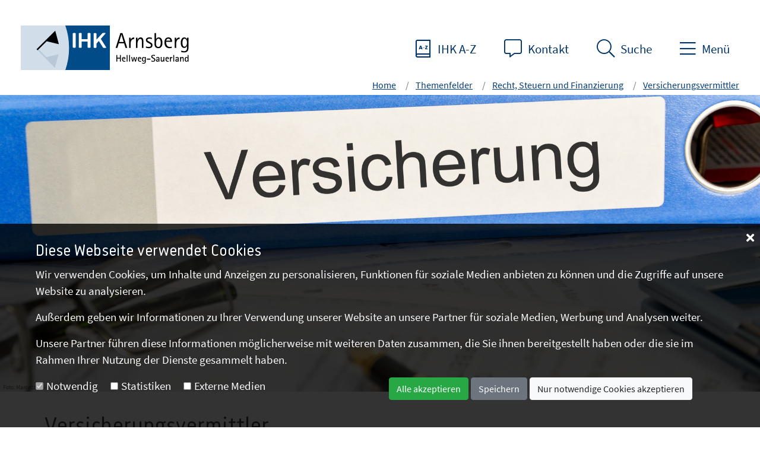

--- FILE ---
content_type: text/html; charset=utf-8
request_url: https://www.spurwechsel-so.net/Versicherungsvermittler.htm?ActiveID=1502
body_size: 107928
content:



<!DOCTYPE html >
<html lang="de" xmlns="http://www.w3.org/1999/xhtml">
<head id="headTag"><meta charset="utf-8" /><title>
	Versicherungsvermittler
</title><meta http-equiv="X-UA-Compatible" content="IE=edge" /><meta name="viewport" content="width=device-width, initial-scale=1, minimum-scale=1, maximum-scale=1" /><meta id="metaDesc" name="description" content="Versicherungsvermittler" /><meta id="metaTitle" name="title" /><meta id="metaAuthor" name="author" content="107" /><meta name="ROBOTS" content="ALL" />

    <!-- Open Graph Tags für Facebook -->
    <meta id="og_title" property="og:title" content="Versicherungsvermittler" /><meta id="og_type" property="og:type" content="article" /><meta id="og_url" property="og:url" content="https://www.spurwechsel-so.net/Versicherungsvermittler.htm" /><meta id="og_image" property="og:image" content="https://www.spurwechsel-so.net/templates/images/blank.gif" /><meta id="og_description" property="og:description" /><meta id="og_site_name" property="og:site_name" content="IHK Arnsberg Hellweg-Sauerland" /><meta id="fb_admins" property="fb:admins" content="IHK Arnsberg" />

    <!-- Twitter Card für Twitter -->
    <meta id="twitter_card" name="twitter:card" content="summary" /><meta id="twitter_site" name="twitter:site" content="@IHKArnsberg" /><meta id="twitter_title" name="twitter:title" content="Versicherungsvermittler" /><meta id="twitter_description" name="twitter:description" /><meta id="twitter_creator" name="twitter:creator" content="@IHKArnsberg" /><meta id="twitter_image" name="twitter:image" content="https://www.spurwechsel-so.net/templates/images/blank.gif" />

    <!-- Schema.org Markup für Google+ -->
    <meta id="google_name" itemprop="name" content="Versicherungsvermittler" /><meta id="google_description" itemprop="description" /><meta id="google_image" itemprop="image" content="https://www.spurwechsel-so.net/templates/images/blank.gif" /><link href="/templates/Content/bootstrap.min.css" type="text/css" rel="stylesheet"><link href="/templates/Basis/fonts/fontawesome-pro.css" type="text/css" rel="stylesheet"><link href="/templates/assets/slick/slick.css" type="text/css" rel="stylesheet"><link href="/templates/assets/slick/slick-theme.css" type="text/css" rel="stylesheet"><link href="/templates/assets/lightbox/css/jquery.lightbox-0.5.css" type="text/css" rel="stylesheet"><link href="/templates/assets/fonts/IHK/style.css" type="text/css" rel="stylesheet"><link href="/templates/Base2022/css/style.css" type="text/css" rel="stylesheet"></head>
<body>
    <form method="post" action="/Versicherungsvermittler.htm?ActiveID=1502" id="form1">
<div class="aspNetHidden">
<input type="hidden" name="__EVENTTARGET" id="__EVENTTARGET" value="" />
<input type="hidden" name="__EVENTARGUMENT" id="__EVENTARGUMENT" value="" />
<input type="hidden" name="__VIEWSTATE" id="__VIEWSTATE" value="/[base64]/[base64]/[base64]/[base64]/[base64]/QWN0aXZlSUQ9MTA0N2RkAgMPZBYCAgEPZBYCAgEPDxYEHwEFDlVtd2VsdGJlcmF0dW5nHwIFIS9VbXdlbHRiZXJhdHVuZy5IVE0/[base64]/[base64]/[base64]/[base64]/QWN0aXZlSUQ9MTUwMmRkAgoPZBYCAgEPZBYCAgEPDxYEHwEFEFdldHRiZXdlcmJzcmVjaHQfAgU0L0JlcmVpY2hlX0xpc3RlX19fV2V0dGJld2VyYnNyZWNodC5odG0/QWN0aXZlSUQ9MTA5NmRkAgUPZBYCAgEPZBYEAgEPDxYEHwEFDUludGVybmF0aW9uYWwfAgU1L1VlYmVyc2ljaHRfQmVyZWljaGVfX0ludGVybmF0aW9uYWwuaHRtP0FjdGl2ZUlEPTE3NjFkZAIDDxYCHwUC/////[base64]/[base64]////[base64]////8PZAICD2QWAgIBD2QWBAIBDw8WBB8BBQ1BdXN6dWJpbGRlbmRlHwIFIC9BdXN6dWJpbGRlbmRlLkhUTT9BY3RpdmVJRD0xMzkzZGQCAw8WAh8FAv////8PZAIDD2QWAgIBD2QWBAIBDw8WBB8BBRFCZXdhY2h1bmdzZ2V3ZXJiZR8CBSQvQmV3YWNodW5nc2dld2VyYmUuSFRNP0FjdGl2ZUlEPTI3MjFkZAIDDxYCHwUC/////w9kAgQPZBYCAgEPZBYEAgEPDxYEHwEFCkVudHdpY2tsZXIfAgUPLz9BY3RpdmVJRD0xNDMyZGQCAw8WAh8FAv////8PZAIFD2QWAgIBD2QWBAIBDw8WBB8BBRRFeGlzdGVuemdyJiMyNTI7bmRlch8CBSQvRXhpc3RlbnpncnVlbmR1bmcuSFRNP0FjdGl2ZUlEPTEzOTJkZAIDDxYCHwUC/////w9kAgYPZBYCAgEPZBYEAgEPDxYEHwEFCkV4cG9ydGV1cmUfAgUPLz9BY3RpdmVJRD0xMzk0ZGQCAw8WAh8FAv////8PZAIHD2QWAgIBD2QWBAIBDw8WBB8BBRdGaW5hbnphbmxhZ2VudmVybWl0dGxlch8CBRYvRkFWLkhUTT9BY3RpdmVJRD0yMzMxZGQCAw8WAh8FAv////8PZAIID2QWAgIBD2QWBAIBDw8WBB8BBRJIYW5kZWxzdW50ZXJuZWhtZW4fAgUqL0JlcmVpY2hlX0xpc3RlX19fSGFuZGVsLmh0bT9BY3RpdmVJRD0xMDgyZGQCAw8WAh8FAv////8PZAIJD2QWAgIBD2QWBAIBDw8WBB8BBRFUb3VyaXNtdXNiZXRyaWViZR8CBS0vQmVyZWljaGVfTGlzdGVfX19Ub3VyaXNtdXMuaHRtP0FjdGl2ZUlEPTEwODZkZAIDDxYCHwUC/////w9kAgoPZBYCAgEPZBYEAgEPDxYEHwEFD1ZlcmtlaHJzZ2V3ZXJiZR8CBSsvQmVyZWljaGVfTGlzdGVfX19WZXJrZWhyLmh0bT9BY3RpdmVJRD0xMDg3ZGQCAw8WAh8FAv////8PZAILD2QWAgIBD2QWBAIBDw8WBB8BBRdWZXJzaWNoZXJ1bmdzdmVybWl0dGxlch8CBSovVmVyc2ljaGVydW5nc3Zlcm1pdHRsZXIuaHRtP0FjdGl2ZUlEPTEyMjFkZAIDDxYCHwUC/////[base64]/////w9kAgIPZBYCAgEPZBYEAgEPDxYEHwEFElByZXNzZW1pdHRlaWx1bmdlbh8CBSUvUHJlc3NlbWl0dGVpbHVuZ2VuLkhUTT9BY3RpdmVJRD0yODYxZGQCAw8WAh8FAv////[base64]////8PZAICD2QWAgIBD2QWBAIBDw8WBB8BBQtEYXRlbmJhbmtlbh8CBR4vRGF0ZW5iYW5rZW4uSFRNP0FjdGl2ZUlEPTEwNjlkZAIDDxYCHwUC/////w9kAgMPZBYCAgEPZBYEAgEPDxYEHwEFCUZvcm11bGFyZR8CBRwvRm9ybXVsYXJlLkhUTT9BY3RpdmVJRD0zMDkxZGQCAw8WAh8FAv////8PZAIED2QWAgIBD2QWBAIBDw8WBB8BBQlJSEstRm9yZW4fAgUcL0lIS19Gb3Jlbi5odG0/QWN0aXZlSUQ9MzQ4MWRkAgMPFgIfBQL/////D2QCBQ9kFgICAQ9kFgQCAQ8PFgQfAQUKTmV3c2xldHRlch8CBR0vTmV3c2xldHRlci5odG0/QWN0aXZlSUQ9MzY2M2RkAgMPFgIfBQL/////D2QCBQ9kFgICAQ9kFgQCAQ8PFgQfAQUHVGVybWluZR8CBRovVGVybWluZS5IVE0/QWN0aXZlSUQ9MTA2N2RkAgMPFgIfBQL/////[base64]/[base64]/QWN0aXZlSUQ9MzYzMmRkAgIPZBYCAgEPZBYEAgEPDxYEHwEFIE1pdGdsaWVkc2NoYWZ0IHVuZCBCZWl0cmFnIChGQVEpHwIFMy9NaXRnbGllZHNjaGFmdF91bmRfQmVpdHJhZ19fRkFRXy5IVE0/QWN0aXZlSUQ9MTUxMWRkAgMPFgIfBQL/////D2QCAw9kFgICAQ9kFgQCAQ8PFgQfAQUgTWl0YXJiZWl0ZXJpbm5lbiB1bmQgTWl0YXJiZWl0ZXIfAgUzL01pdGFyYmVpdGVyaW5uZW5fdW5kX01pdGFyYmVpdGVyLkhUTT9BY3RpdmVJRD0zNzQxZGQCAw8WAh8FAv////[base64]/[base64]/////w9kAgYPZBYCAgEPZBYEAgEPDxYEHwEFGkF1ZnRyJiMyMjg7Z2UgdW5kIFZlcmdhYmVuHwIFKS9BdWZ0cmFlZ2VfdW5kX1ZlcmdhYmVuLkhUTT9BY3RpdmVJRD0yNjQxZGQCAw8WAh8FAv////8PZAIHD2QWAgIBD2QWBAIBDw8WBB8BBQhLYXJyaWVyZR8CBSIvU3RlbGxlbmFuZ2Vib3RlLmh0bT9BY3RpdmVJRD0xMzYyZGQCAw8WAh8FAv////[base64]/[base64]/QWN0aXZlSUQ9Mjg3MhYCHwwFCUltcHJlc3N1bWQCAg9kFgICAQ8PFgQfAQULRGF0ZW5zY2h1dHofAgUoL0RhdGVuc2NodXR6ZXJrbGFlcnVuZy5IVE0/[base64]/////w9kBRJGb290ZXIkbHZMaXN0SXRlbXMPFCsADmRkZGRkZGQ8KwAEAAIEZGRkZgL/////D2TcstZlj4cAteghYjVkK+Wc2cy6KJuZpwHaDUf6qiPM4Q==" />
</div>

<script type="text/javascript">
//<![CDATA[
var theForm = document.forms['form1'];
if (!theForm) {
    theForm = document.form1;
}
function __doPostBack(eventTarget, eventArgument) {
    if (!theForm.onsubmit || (theForm.onsubmit() != false)) {
        theForm.__EVENTTARGET.value = eventTarget;
        theForm.__EVENTARGUMENT.value = eventArgument;
        theForm.submit();
    }
}
//]]>
</script>


<div class="aspNetHidden">

	<input type="hidden" name="__VIEWSTATEGENERATOR" id="__VIEWSTATEGENERATOR" value="22144E90" />
</div>
        <script type="text/javascript" language=javascript src="/templates/Scripts/jquery-3.0.0.min.js"></script><script type="text/javascript" language=javascript src="/templates/assets/lightbox/js/jquery.lightbox-0.5.js"></script>
        

<header id="header" class="page-header fixed-top">
    <div class=" mr-auto">
        <a id="Header_homeLink" accesskey="h" class="logo" href="/Home.HTM?ActiveID=7"><img src="/templates/Base2022/img/logo.svg" id="Header_imgLogo" class="d-none d-sm-block" alt="Startseite der  " /><img src="/templates/Base2022/img/logo_icon.svg" id="Header_imgLogoklein" class="d-sm-none" /></a>
    </div>
    <ul class="nav-top nav">
        <li class="nav-item">
            <a href="IHK_A_Z_2023.HTM" class="login" title="IHK A-Z" accesskey="i" ><i class="icon-az"></i><span class="d-none d-md-inline">IHK A-Z</span></a>
        </li>
        <li class="nav-item">
            <a href="Unsere_Standorte_2023.HTM" class="website" title="Kontakt" data-btattached="true" accesskey="k"><i class="icon-comment-alt"></i><span class="d-none d-md-inline">Kontakt</span></a>
        </li>
        <li class="nav-item">
            <a id="sideSearch" class="website" title="Suche" data-btattached="true" accesskey="s"><i class="icon-search"></i><span class="d-none d-md-inline">Suche</span></a>
        </li>
        <li class="nav-item">
            <a id="sidebarCollapse" class="website" title="Menü" data-btattached="true" accesskey="m"><i class="icon-bars"></i><span class="d-none d-md-inline">Menü</span></a>
        </li>
    </ul>
    <div class="search-box">
        <div class="row">
            <div class="d-none d-lg-inline col-lg-3"></div>
            <div class="col-10 col-lg-6">
                <div id="Header_panelSearch" class="input-group input-group-lg" onkeypress="javascript:return WebForm_FireDefaultButton(event, &#39;Header_buttonSearch&#39;)">
	
                    <input name="Header$textSearch" type="text" id="Header_textSearch" class="form-control search-input" placeholder="Suchbegriff oder Nr." aria-label="Large" aria-describedby="inputGroup-sizing-sm" />
                    <div class="input-group-append">
                        <a id="Header_buttonSearch" class="btn btn-outline-primary" alt="Suche starten" href="javascript:__doPostBack(&#39;Header$buttonSearch&#39;,&#39;&#39;)"><i class="fal fa-search"></i></a>
                    </div>

                
</div>
            </div>
            <div class="col-2 col-lg-3 text-right">
                <div id="closeSearch" class="btn close-button"><i class="fal fa-times"></i><span class="d-none d-lg-inline">Suche verlassen</span></div>
            </div>
        </div>
    </div>
    
<!--=== Breadcrumbs ===-->
<div class="breadcrumbs d-flex justify-content-end">
    
    <nav id="breadcrumb" class="breadcrumb-nav" aria-label="Pfadangabe">
        
                <ol class="breadcrumb">
                    <li class="breadcrumb-item">
                        <a id="Header_Breadcrumb_locatorRepeater_homeLink" href="/Home.HTM?ActiveID=7" target="_top">Home</a>
                    </li>
            
                <li id="Header_Breadcrumb_locatorRepeater_liElement_0" class="breadcrumb-item active">
                    <a id="Header_Breadcrumb_locatorRepeater_levelLink_0" href="/Hauptbereich_Geschaeftsfelder.htm?ActiveID=1100" target="_top">Themenfelder</a>
                </li>
            
                <li id="Header_Breadcrumb_locatorRepeater_liElement_1" class="breadcrumb-item active">
                    <a id="Header_Breadcrumb_locatorRepeater_levelLink_1" href="/Uebersicht_Bereiche__Recht_und_Fairplay.htm?ActiveID=1023" target="_top">Recht, Steuern und Finanzierung</a>
                </li>
            
                <li id="Header_Breadcrumb_locatorRepeater_liElement_2" class="breadcrumb-item active">
                    <a id="Header_Breadcrumb_locatorRepeater_levelLink_2" href="/Versicherungsvermittler.htm?ActiveID=1502" target="_top">Versicherungsvermittler</a>
                </li>
            
                </ol>
            
    </nav>
</div>
<!--/breadcrumbs-->
<!--=== End Breadcrumbs ===-->

    <nav id="sidebar" class="sidebar">
        <div class="ml-auto sidebar-right">
            <div class="close-menue">
            <div id="sidebarClose" href="#" class="btn close-button" title="Menü schließen" data-btattached="true"><i class="fal fa-times"></i><span class="d-none d-md-inline">Menü schließen</span> </div>
            </div>
            <ul class="nav-menu">
                
                        <li id="Header_navigationRepeater_liElement_0" class="has-children active active-open">
                            <div class="nav-item">
                                <a id="Header_navigationRepeater_navigationLink_0" href="/Hauptbereich_Geschaeftsfelder.htm?ActiveID=1100">Themenfelder</a>
                                <i class="fas fa-angle-down btn-dropdown"></i>
                            </div>
                            
                                    <ul class="dropdown">
                                
                                    <li id="Header_navigationRepeater_navigationRepeater_0_liElement_0" class="has-children">
                                        <div class="nav-item">
                                            <a id="Header_navigationRepeater_navigationRepeater_0_navigationLink_0" href="/Ausbildung.HTM?ActiveID=1011">Aus- und Weiterbildung</a>
                                            <i class="fas fa-angle-down btn-dropdown"></i>
                                        </div>
                                        
                                                <ul class="dropdown">
                                            
                                                <li id="Header_navigationRepeater_navigationRepeater_0_navigationRepeater_0_liElement_0">
                                                    <div class="nav-item">
                                                        <a id="Header_navigationRepeater_navigationRepeater_0_navigationRepeater_0_navigationLink_0" href="/Ausbildungsbetriebe.HTM?ActiveID=2101">Ausbildungsbetriebe</a>
                                                    </div>
                                                </li>
                                            
                                                <li id="Header_navigationRepeater_navigationRepeater_0_navigationRepeater_0_liElement_1">
                                                    <div class="nav-item">
                                                        <a id="Header_navigationRepeater_navigationRepeater_0_navigationRepeater_0_navigationLink_1" href="/Auszubildende.HTM?ActiveID=2102">Azubis</a>
                                                    </div>
                                                </li>
                                            
                                                <li id="Header_navigationRepeater_navigationRepeater_0_navigationRepeater_0_liElement_2">
                                                    <div class="nav-item">
                                                        <a id="Header_navigationRepeater_navigationRepeater_0_navigationRepeater_0_navigationLink_2" href="/Pruefer.HTM?ActiveID=2103">Pr&#252;fer</a>
                                                    </div>
                                                </li>
                                            
                                                <li id="Header_navigationRepeater_navigationRepeater_0_navigationRepeater_0_liElement_3">
                                                    <div class="nav-item">
                                                        <a id="Header_navigationRepeater_navigationRepeater_0_navigationRepeater_0_navigationLink_3" href="/Fortbildungspruefungen.HTM?ActiveID=1042">Weiterbildungspr&#252;fungen</a>
                                                    </div>
                                                </li>
                                            
                                                <li id="Header_navigationRepeater_navigationRepeater_0_navigationRepeater_0_liElement_4">
                                                    <div class="nav-item">
                                                        <a id="Header_navigationRepeater_navigationRepeater_0_navigationRepeater_0_navigationLink_4" href="/?ActiveID=2104">Sch&#252;ler</a>
                                                    </div>
                                                </li>
                                            
                                                <li id="Header_navigationRepeater_navigationRepeater_0_navigationRepeater_0_liElement_5">
                                                    <div class="nav-item">
                                                        <a id="Header_navigationRepeater_navigationRepeater_0_navigationRepeater_0_navigationLink_5" href="/Studenten.HTM?ActiveID=2261">Studierende</a>
                                                    </div>
                                                </li>
                                            
                                                </ul>
                                            
                                    </li>
                                
                                    <li id="Header_navigationRepeater_navigationRepeater_0_liElement_1" class="has-children">
                                        <div class="nav-item">
                                            <a id="Header_navigationRepeater_navigationRepeater_0_navigationLink_1" href="/Startseite_Existenzgruendung.HTM?ActiveID=1009">Existenzgr&#252;ndung und Unternehmensf&#246;rderung</a>
                                            <i class="fas fa-angle-down btn-dropdown"></i>
                                        </div>
                                        
                                                <ul class="dropdown">
                                            
                                                <li id="Header_navigationRepeater_navigationRepeater_0_navigationRepeater_1_liElement_0">
                                                    <div class="nav-item">
                                                        <a id="Header_navigationRepeater_navigationRepeater_0_navigationRepeater_1_navigationLink_0" href="/Existenzgruendung.HTM?ActiveID=1029">Existenzgr&#252;ndung</a>
                                                    </div>
                                                </li>
                                            
                                                <li id="Header_navigationRepeater_navigationRepeater_0_navigationRepeater_1_liElement_1">
                                                    <div class="nav-item">
                                                        <a id="Header_navigationRepeater_navigationRepeater_0_navigationRepeater_1_navigationLink_1" href="/Unternehmenssicherung.HTM?ActiveID=2152">Unternehmenssicherung</a>
                                                    </div>
                                                </li>
                                            
                                                <li id="Header_navigationRepeater_navigationRepeater_0_navigationRepeater_1_liElement_2">
                                                    <div class="nav-item">
                                                        <a id="Header_navigationRepeater_navigationRepeater_0_navigationRepeater_1_navigationLink_2" href="/Bereiche_Liste___Sach__und_Fachkundepruefungen.htm?ActiveID=1038">Sach- und Fachkundepr&#252;fung</a>
                                                    </div>
                                                </li>
                                            
                                                <li id="Header_navigationRepeater_navigationRepeater_0_navigationRepeater_1_liElement_3">
                                                    <div class="nav-item">
                                                        <a id="Header_navigationRepeater_navigationRepeater_0_navigationRepeater_1_navigationLink_3" href="/Unternehmensnachfolge_neu.HTM?ActiveID=2151">Unternehmensnachfolge</a>
                                                    </div>
                                                </li>
                                            
                                                </ul>
                                            
                                    </li>
                                
                                    <li id="Header_navigationRepeater_navigationRepeater_0_liElement_2" class="has-children">
                                        <div class="nav-item">
                                            <a id="Header_navigationRepeater_navigationRepeater_0_navigationLink_2" href="/Uebersicht_Bereiche__Innovation_und_Umwelt.htm?ActiveID=1021">Innovation, Umwelt und Klima</a>
                                            <i class="fas fa-angle-down btn-dropdown"></i>
                                        </div>
                                        
                                                <ul class="dropdown">
                                            
                                                <li id="Header_navigationRepeater_navigationRepeater_0_navigationRepeater_2_liElement_0">
                                                    <div class="nav-item">
                                                        <a id="Header_navigationRepeater_navigationRepeater_0_navigationRepeater_2_navigationLink_0" href="/Innovationsberatung_2_0.HTM?ActiveID=1451">Innovation und Technologie</a>
                                                    </div>
                                                </li>
                                            
                                                <li id="Header_navigationRepeater_navigationRepeater_0_navigationRepeater_2_liElement_1">
                                                    <div class="nav-item">
                                                        <a id="Header_navigationRepeater_navigationRepeater_0_navigationRepeater_2_navigationLink_1" href="/Energie.HTM?ActiveID=1047">Energie</a>
                                                    </div>
                                                </li>
                                            
                                                <li id="Header_navigationRepeater_navigationRepeater_0_navigationRepeater_2_liElement_2">
                                                    <div class="nav-item">
                                                        <a id="Header_navigationRepeater_navigationRepeater_0_navigationRepeater_2_navigationLink_2" href="/Umweltberatung.HTM?ActiveID=1049">Umweltberatung</a>
                                                    </div>
                                                </li>
                                            
                                                <li id="Header_navigationRepeater_navigationRepeater_0_navigationRepeater_2_liElement_3">
                                                    <div class="nav-item">
                                                        <a id="Header_navigationRepeater_navigationRepeater_0_navigationRepeater_2_navigationLink_3" href="/Klimaschutz_und_Nachhaltigkeit.HTM?ActiveID=3281">Klimaschutz und Nachhaltigkeit</a>
                                                    </div>
                                                </li>
                                            
                                                <li id="Header_navigationRepeater_navigationRepeater_0_navigationRepeater_2_liElement_4">
                                                    <div class="nav-item">
                                                        <a id="Header_navigationRepeater_navigationRepeater_0_navigationRepeater_2_navigationLink_4" href="/Arbeitsschutz.HTM?ActiveID=3701">Arbeitsschutz</a>
                                                    </div>
                                                </li>
                                            
                                                </ul>
                                            
                                    </li>
                                
                                    <li id="Header_navigationRepeater_navigationRepeater_0_liElement_3" class="has-children active active-open">
                                        <div class="nav-item">
                                            <a id="Header_navigationRepeater_navigationRepeater_0_navigationLink_3" href="/Uebersicht_Bereiche__Recht_und_Fairplay.htm?ActiveID=1023">Recht, Steuern und Finanzierung</a>
                                            <i class="fas fa-angle-down btn-dropdown"></i>
                                        </div>
                                        
                                                <ul class="dropdown">
                                            
                                                <li id="Header_navigationRepeater_navigationRepeater_0_navigationRepeater_3_liElement_0">
                                                    <div class="nav-item">
                                                        <a id="Header_navigationRepeater_navigationRepeater_0_navigationRepeater_3_navigationLink_0" href="/Bereiche_Liste___allgemeine_Rechtsauskuenfte.HTM?ActiveID=1371">Allgemeine Rechtsausk&#252;nfte</a>
                                                    </div>
                                                </li>
                                            
                                                <li id="Header_navigationRepeater_navigationRepeater_0_navigationRepeater_3_liElement_1">
                                                    <div class="nav-item">
                                                        <a id="Header_navigationRepeater_navigationRepeater_0_navigationRepeater_3_navigationLink_1" href="/FAV.HTM?ActiveID=2221">Finanzanlagenvermittler</a>
                                                    </div>
                                                </li>
                                            
                                                <li id="Header_navigationRepeater_navigationRepeater_0_navigationRepeater_3_liElement_2">
                                                    <div class="nav-item">
                                                        <a id="Header_navigationRepeater_navigationRepeater_0_navigationRepeater_3_navigationLink_2" href="/Handelsregister.HTM?ActiveID=3421">Handelsregister</a>
                                                    </div>
                                                </li>
                                            
                                                <li id="Header_navigationRepeater_navigationRepeater_0_navigationRepeater_3_liElement_3">
                                                    <div class="nav-item">
                                                        <a id="Header_navigationRepeater_navigationRepeater_0_navigationRepeater_3_navigationLink_3" href="/Bereiche_Liste___Handels__und_Gewerberecht.htm?ActiveID=1092">Handels- und Gewerberecht</a>
                                                    </div>
                                                </li>
                                            
                                                <li id="Header_navigationRepeater_navigationRepeater_0_navigationRepeater_3_liElement_4">
                                                    <div class="nav-item">
                                                        <a id="Header_navigationRepeater_navigationRepeater_0_navigationRepeater_3_navigationLink_4" href="/Honorarfinanzanlagenberater.HTM?ActiveID=2361">Honorarfinanzanlagenberater</a>
                                                    </div>
                                                </li>
                                            
                                                <li id="Header_navigationRepeater_navigationRepeater_0_navigationRepeater_3_liElement_5">
                                                    <div class="nav-item">
                                                        <a id="Header_navigationRepeater_navigationRepeater_0_navigationRepeater_3_navigationLink_5" href="/Immobiliardarlehensvermittler.HTM?ActiveID=2451">Immobiliardarlehens-Vermittler</a>
                                                    </div>
                                                </li>
                                            
                                                <li id="Header_navigationRepeater_navigationRepeater_0_navigationRepeater_3_liElement_6">
                                                    <div class="nav-item">
                                                        <a id="Header_navigationRepeater_navigationRepeater_0_navigationRepeater_3_navigationLink_6" href="/Bereiche_Liste___Sachverstaendige_Schlichtung.htm?ActiveID=1094">Sachverst&#228;ndige - Schlichtung</a>
                                                    </div>
                                                </li>
                                            
                                                <li id="Header_navigationRepeater_navigationRepeater_0_navigationRepeater_3_liElement_7">
                                                    <div class="nav-item">
                                                        <a id="Header_navigationRepeater_navigationRepeater_0_navigationRepeater_3_navigationLink_7" href="/Bereiche_Liste___Steuern_und_Abgaben.htm?ActiveID=1026">Steuern und Abgaben</a>
                                                    </div>
                                                </li>
                                            
                                                <li id="Header_navigationRepeater_navigationRepeater_0_navigationRepeater_3_liElement_8" class="active">
                                                    <div class="nav-item">
                                                        <a id="Header_navigationRepeater_navigationRepeater_0_navigationRepeater_3_navigationLink_8" href="/Versicherungsvermittler.htm?ActiveID=1502">Versicherungsvermittler</a>
                                                    </div>
                                                </li>
                                            
                                                <li id="Header_navigationRepeater_navigationRepeater_0_navigationRepeater_3_liElement_9">
                                                    <div class="nav-item">
                                                        <a id="Header_navigationRepeater_navigationRepeater_0_navigationRepeater_3_navigationLink_9" href="/Bereiche_Liste___Wettbewerbsrecht.htm?ActiveID=1096">Wettbewerbsrecht</a>
                                                    </div>
                                                </li>
                                            
                                                </ul>
                                            
                                    </li>
                                
                                    <li id="Header_navigationRepeater_navigationRepeater_0_liElement_4">
                                        <div class="nav-item">
                                            <a id="Header_navigationRepeater_navigationRepeater_0_navigationLink_4" href="/Uebersicht_Bereiche__International.htm?ActiveID=1761">International</a>
                                            <i class="fas fa-angle-down btn-dropdown"></i>
                                        </div>
                                        
                                    </li>
                                
                                    <li id="Header_navigationRepeater_navigationRepeater_0_liElement_5" class="has-children">
                                        <div class="nav-item">
                                            <a id="Header_navigationRepeater_navigationRepeater_0_navigationLink_5" href="/Uebersicht_Bereiche_Standortpolitik.HTM?ActiveID=1008">Standort</a>
                                            <i class="fas fa-angle-down btn-dropdown"></i>
                                        </div>
                                        
                                                <ul class="dropdown">
                                            
                                                <li id="Header_navigationRepeater_navigationRepeater_0_navigationRepeater_5_liElement_0">
                                                    <div class="nav-item">
                                                        <a id="Header_navigationRepeater_navigationRepeater_0_navigationRepeater_5_navigationLink_0" href="/Bereiche_Liste___Infrastrukturpolitik.htm?ActiveID=1025">Infrastruktur</a>
                                                    </div>
                                                </li>
                                            
                                                <li id="Header_navigationRepeater_navigationRepeater_0_navigationRepeater_5_liElement_1">
                                                    <div class="nav-item">
                                                        <a id="Header_navigationRepeater_navigationRepeater_0_navigationRepeater_5_navigationLink_1" href="/Uebersicht_Bereiche__Raumordnung.HTM?ActiveID=2401">Raumordnung</a>
                                                    </div>
                                                </li>
                                            
                                                <li id="Header_navigationRepeater_navigationRepeater_0_navigationRepeater_5_liElement_2">
                                                    <div class="nav-item">
                                                        <a id="Header_navigationRepeater_navigationRepeater_0_navigationRepeater_5_navigationLink_2" href="/Bereiche_Liste___Konjunktur_und_Statistik.htm?ActiveID=1027">Konjunktur und Statistik</a>
                                                    </div>
                                                </li>
                                            
                                                <li id="Header_navigationRepeater_navigationRepeater_0_navigationRepeater_5_liElement_3">
                                                    <div class="nav-item">
                                                        <a id="Header_navigationRepeater_navigationRepeater_0_navigationRepeater_5_navigationLink_3" href="/Sicherheit_und_Verteidigung.HTM?ActiveID=3801">Sicherheit und Verteidigung</a>
                                                    </div>
                                                </li>
                                            
                                                </ul>
                                            
                                    </li>
                                
                                    </ul>
                                
                        </li>
                    
                        <li id="Header_navigationRepeater_liElement_1">
                            <div class="nav-item">
                                <a id="Header_navigationRepeater_navigationLink_1" href="/IHK_A_Z_2023.HTM?ActiveID=1063">IHK A-Z</a>
                                <i class="fas fa-angle-down btn-dropdown"></i>
                            </div>
                            
                        </li>
                    
                        <li id="Header_navigationRepeater_liElement_2" class="has-children">
                            <div class="nav-item">
                                <a id="Header_navigationRepeater_navigationLink_2" href="/IHK_fuer___.htm?ActiveID=1391">IHK f&#252;r ...</a>
                                <i class="fas fa-angle-down btn-dropdown"></i>
                            </div>
                            
                                    <ul class="dropdown">
                                
                                    <li id="Header_navigationRepeater_navigationRepeater_2_liElement_0">
                                        <div class="nav-item">
                                            <a id="Header_navigationRepeater_navigationRepeater_2_navigationLink_0" href="/Ausbildungsbetriebe.HTM?ActiveID=1861">Ausbildungsbetriebe</a>
                                            <i class="fas fa-angle-down btn-dropdown"></i>
                                        </div>
                                        
                                    </li>
                                
                                    <li id="Header_navigationRepeater_navigationRepeater_2_liElement_1">
                                        <div class="nav-item">
                                            <a id="Header_navigationRepeater_navigationRepeater_2_navigationLink_1" href="/Auszubildende.HTM?ActiveID=1393">Auszubildende</a>
                                            <i class="fas fa-angle-down btn-dropdown"></i>
                                        </div>
                                        
                                    </li>
                                
                                    <li id="Header_navigationRepeater_navigationRepeater_2_liElement_2">
                                        <div class="nav-item">
                                            <a id="Header_navigationRepeater_navigationRepeater_2_navigationLink_2" href="/Bewachungsgewerbe.HTM?ActiveID=2721">Bewachungsgewerbe</a>
                                            <i class="fas fa-angle-down btn-dropdown"></i>
                                        </div>
                                        
                                    </li>
                                
                                    <li id="Header_navigationRepeater_navigationRepeater_2_liElement_3">
                                        <div class="nav-item">
                                            <a id="Header_navigationRepeater_navigationRepeater_2_navigationLink_3" href="/?ActiveID=1432">Entwickler</a>
                                            <i class="fas fa-angle-down btn-dropdown"></i>
                                        </div>
                                        
                                    </li>
                                
                                    <li id="Header_navigationRepeater_navigationRepeater_2_liElement_4">
                                        <div class="nav-item">
                                            <a id="Header_navigationRepeater_navigationRepeater_2_navigationLink_4" href="/Existenzgruendung.HTM?ActiveID=1392">Existenzgr&#252;nder</a>
                                            <i class="fas fa-angle-down btn-dropdown"></i>
                                        </div>
                                        
                                    </li>
                                
                                    <li id="Header_navigationRepeater_navigationRepeater_2_liElement_5">
                                        <div class="nav-item">
                                            <a id="Header_navigationRepeater_navigationRepeater_2_navigationLink_5" href="/?ActiveID=1394">Exporteure</a>
                                            <i class="fas fa-angle-down btn-dropdown"></i>
                                        </div>
                                        
                                    </li>
                                
                                    <li id="Header_navigationRepeater_navigationRepeater_2_liElement_6">
                                        <div class="nav-item">
                                            <a id="Header_navigationRepeater_navigationRepeater_2_navigationLink_6" href="/FAV.HTM?ActiveID=2331">Finanzanlagenvermittler</a>
                                            <i class="fas fa-angle-down btn-dropdown"></i>
                                        </div>
                                        
                                    </li>
                                
                                    <li id="Header_navigationRepeater_navigationRepeater_2_liElement_7">
                                        <div class="nav-item">
                                            <a id="Header_navigationRepeater_navigationRepeater_2_navigationLink_7" href="/Bereiche_Liste___Handel.htm?ActiveID=1082">Handelsunternehmen</a>
                                            <i class="fas fa-angle-down btn-dropdown"></i>
                                        </div>
                                        
                                    </li>
                                
                                    <li id="Header_navigationRepeater_navigationRepeater_2_liElement_8">
                                        <div class="nav-item">
                                            <a id="Header_navigationRepeater_navigationRepeater_2_navigationLink_8" href="/Bereiche_Liste___Tourismus.htm?ActiveID=1086">Tourismusbetriebe</a>
                                            <i class="fas fa-angle-down btn-dropdown"></i>
                                        </div>
                                        
                                    </li>
                                
                                    <li id="Header_navigationRepeater_navigationRepeater_2_liElement_9">
                                        <div class="nav-item">
                                            <a id="Header_navigationRepeater_navigationRepeater_2_navigationLink_9" href="/Bereiche_Liste___Verkehr.htm?ActiveID=1087">Verkehrsgewerbe</a>
                                            <i class="fas fa-angle-down btn-dropdown"></i>
                                        </div>
                                        
                                    </li>
                                
                                    <li id="Header_navigationRepeater_navigationRepeater_2_liElement_10">
                                        <div class="nav-item">
                                            <a id="Header_navigationRepeater_navigationRepeater_2_navigationLink_10" href="/Versicherungsvermittler.htm?ActiveID=1221">Versicherungsvermittler</a>
                                            <i class="fas fa-angle-down btn-dropdown"></i>
                                        </div>
                                        
                                    </li>
                                
                                    </ul>
                                
                        </li>
                    
                        <li id="Header_navigationRepeater_liElement_3" class="has-children">
                            <div class="nav-item">
                                <a id="Header_navigationRepeater_navigationLink_3" href="/Presse.HTM?ActiveID=1066">Presse</a>
                                <i class="fas fa-angle-down btn-dropdown"></i>
                            </div>
                            
                                    <ul class="dropdown">
                                
                                    <li id="Header_navigationRepeater_navigationRepeater_3_liElement_0">
                                        <div class="nav-item">
                                            <a id="Header_navigationRepeater_navigationRepeater_3_navigationLink_0" href="/Online_Magazin__wirtschaft_.HTM?ActiveID=2001">IHK-Magazin</a>
                                            <i class="fas fa-angle-down btn-dropdown"></i>
                                        </div>
                                        
                                    </li>
                                
                                    <li id="Header_navigationRepeater_navigationRepeater_3_liElement_1">
                                        <div class="nav-item">
                                            <a id="Header_navigationRepeater_navigationRepeater_3_navigationLink_1" href="/Pressemitteilungen.HTM?ActiveID=2861">Pressemitteilungen</a>
                                            <i class="fas fa-angle-down btn-dropdown"></i>
                                        </div>
                                        
                                    </li>
                                
                                    </ul>
                                
                        </li>
                    
                        <li id="Header_navigationRepeater_liElement_4" class="has-children">
                            <div class="nav-item">
                                <a id="Header_navigationRepeater_navigationLink_4" href="/Service.HTM?ActiveID=1061">Service</a>
                                <i class="fas fa-angle-down btn-dropdown"></i>
                            </div>
                            
                                    <ul class="dropdown">
                                
                                    <li id="Header_navigationRepeater_navigationRepeater_4_liElement_0">
                                        <div class="nav-item">
                                            <a id="Header_navigationRepeater_navigationRepeater_4_navigationLink_0" href="/Bildungsangebot.HTM?ActiveID=2311">Bildungsangebot</a>
                                            <i class="fas fa-angle-down btn-dropdown"></i>
                                        </div>
                                        
                                    </li>
                                
                                    <li id="Header_navigationRepeater_navigationRepeater_4_liElement_1">
                                        <div class="nav-item">
                                            <a id="Header_navigationRepeater_navigationRepeater_4_navigationLink_1" href="/Datenbanken.HTM?ActiveID=1069">Datenbanken</a>
                                            <i class="fas fa-angle-down btn-dropdown"></i>
                                        </div>
                                        
                                    </li>
                                
                                    <li id="Header_navigationRepeater_navigationRepeater_4_liElement_2">
                                        <div class="nav-item">
                                            <a id="Header_navigationRepeater_navigationRepeater_4_navigationLink_2" href="/Formulare.HTM?ActiveID=3091">Formulare</a>
                                            <i class="fas fa-angle-down btn-dropdown"></i>
                                        </div>
                                        
                                    </li>
                                
                                    <li id="Header_navigationRepeater_navigationRepeater_4_liElement_3">
                                        <div class="nav-item">
                                            <a id="Header_navigationRepeater_navigationRepeater_4_navigationLink_3" href="/IHK_Foren.htm?ActiveID=3481">IHK-Foren</a>
                                            <i class="fas fa-angle-down btn-dropdown"></i>
                                        </div>
                                        
                                    </li>
                                
                                    <li id="Header_navigationRepeater_navigationRepeater_4_liElement_4">
                                        <div class="nav-item">
                                            <a id="Header_navigationRepeater_navigationRepeater_4_navigationLink_4" href="/Newsletter.htm?ActiveID=3663">Newsletter</a>
                                            <i class="fas fa-angle-down btn-dropdown"></i>
                                        </div>
                                        
                                    </li>
                                
                                    </ul>
                                
                        </li>
                    
                        <li id="Header_navigationRepeater_liElement_5">
                            <div class="nav-item">
                                <a id="Header_navigationRepeater_navigationLink_5" href="/Termine.HTM?ActiveID=1067">Termine</a>
                                <i class="fas fa-angle-down btn-dropdown"></i>
                            </div>
                            
                        </li>
                    
                        <li id="Header_navigationRepeater_liElement_6" class="has-children">
                            <div class="nav-item">
                                <a id="Header_navigationRepeater_navigationLink_6" href="/Ueber_uns.HTM?ActiveID=1062">&#220;ber uns</a>
                                <i class="fas fa-angle-down btn-dropdown"></i>
                            </div>
                            
                                    <ul class="dropdown">
                                
                                    <li id="Header_navigationRepeater_navigationRepeater_6_liElement_0" class="has-children">
                                        <div class="nav-item">
                                            <a id="Header_navigationRepeater_navigationRepeater_6_navigationLink_0" href="/Aufgaben_und_Struktur.HTM?ActiveID=3121">Aufgaben und Struktur</a>
                                            <i class="fas fa-angle-down btn-dropdown"></i>
                                        </div>
                                        
                                                <ul class="dropdown">
                                            
                                                <li id="Header_navigationRepeater_navigationRepeater_6_navigationRepeater_0_liElement_0">
                                                    <div class="nav-item">
                                                        <a id="Header_navigationRepeater_navigationRepeater_6_navigationRepeater_0_navigationLink_0" href="/Organisation.HTM?ActiveID=1361">Organisation</a>
                                                    </div>
                                                </li>
                                            
                                                <li id="Header_navigationRepeater_navigationRepeater_6_navigationRepeater_0_liElement_1">
                                                    <div class="nav-item">
                                                        <a id="Header_navigationRepeater_navigationRepeater_6_navigationRepeater_0_navigationLink_1" href="/Auftrag_und_Aufgaben.HTM?ActiveID=3641">Auftrag und Aufgaben</a>
                                                    </div>
                                                </li>
                                            
                                                <li id="Header_navigationRepeater_navigationRepeater_6_navigationRepeater_0_liElement_2">
                                                    <div class="nav-item">
                                                        <a id="Header_navigationRepeater_navigationRepeater_6_navigationRepeater_0_navigationLink_2" href="/Unser_Netzwerk.HTM?ActiveID=3161">Unser Netzwerk</a>
                                                    </div>
                                                </li>
                                            
                                                <li id="Header_navigationRepeater_navigationRepeater_6_navigationRepeater_0_liElement_3">
                                                    <div class="nav-item">
                                                        <a id="Header_navigationRepeater_navigationRepeater_6_navigationRepeater_0_navigationLink_3" href="/Unsere_Geschaeftsfuehrung.HTM?ActiveID=3631">Gesch&#228;ftsf&#252;hrung</a>
                                                    </div>
                                                </li>
                                            
                                                <li id="Header_navigationRepeater_navigationRepeater_6_navigationRepeater_0_liElement_4">
                                                    <div class="nav-item">
                                                        <a id="Header_navigationRepeater_navigationRepeater_6_navigationRepeater_0_navigationLink_4" href="/Mitarbeiterinnen_und_Mitarbeiter.HTM?ActiveID=1261">Mitarbeiterinnen und Mitarbeiter</a>
                                                    </div>
                                                </li>
                                            
                                                <li id="Header_navigationRepeater_navigationRepeater_6_navigationRepeater_0_liElement_5">
                                                    <div class="nav-item">
                                                        <a id="Header_navigationRepeater_navigationRepeater_6_navigationRepeater_0_navigationLink_5" href="/Unsere_Qualitaetspolitik.HTM?ActiveID=2683">Qualit&#228;tspolitik</a>
                                                    </div>
                                                </li>
                                            
                                                <li id="Header_navigationRepeater_navigationRepeater_6_navigationRepeater_0_liElement_6">
                                                    <div class="nav-item">
                                                        <a id="Header_navigationRepeater_navigationRepeater_6_navigationRepeater_0_navigationLink_6" href="/Unsere_Geschichte.HTM?ActiveID=3132">Geschichte</a>
                                                    </div>
                                                </li>
                                            
                                                <li id="Header_navigationRepeater_navigationRepeater_6_navigationRepeater_0_liElement_7">
                                                    <div class="nav-item">
                                                        <a id="Header_navigationRepeater_navigationRepeater_6_navigationRepeater_0_navigationLink_7" href="/Finanzen.HTM?ActiveID=3130">Finanzen</a>
                                                    </div>
                                                </li>
                                            
                                                <li id="Header_navigationRepeater_navigationRepeater_6_navigationRepeater_0_liElement_8">
                                                    <div class="nav-item">
                                                        <a id="Header_navigationRepeater_navigationRepeater_6_navigationRepeater_0_navigationLink_8" href="/Rechtsgrundlagen.HTM?ActiveID=3632">Rechtsgrundlagen</a>
                                                    </div>
                                                </li>
                                            
                                                </ul>
                                            
                                    </li>
                                
                                    <li id="Header_navigationRepeater_navigationRepeater_6_liElement_1">
                                        <div class="nav-item">
                                            <a id="Header_navigationRepeater_navigationRepeater_6_navigationLink_1" href="/Mitgliedschaft_und_Beitrag__FAQ_.HTM?ActiveID=1511">Mitgliedschaft und Beitrag (FAQ)</a>
                                            <i class="fas fa-angle-down btn-dropdown"></i>
                                        </div>
                                        
                                    </li>
                                
                                    <li id="Header_navigationRepeater_navigationRepeater_6_liElement_2">
                                        <div class="nav-item">
                                            <a id="Header_navigationRepeater_navigationRepeater_6_navigationLink_2" href="/Mitarbeiterinnen_und_Mitarbeiter.HTM?ActiveID=3741">Mitarbeiterinnen und Mitarbeiter</a>
                                            <i class="fas fa-angle-down btn-dropdown"></i>
                                        </div>
                                        
                                    </li>
                                
                                    <li id="Header_navigationRepeater_navigationRepeater_6_liElement_3" class="has-children">
                                        <div class="nav-item">
                                            <a id="Header_navigationRepeater_navigationRepeater_6_navigationLink_3" href="/Mitarbeit_im_IHK_Ehrenamt.HTM?ActiveID=3122">Das IHK-Ehrenamt</a>
                                            <i class="fas fa-angle-down btn-dropdown"></i>
                                        </div>
                                        
                                                <ul class="dropdown">
                                            
                                                <li id="Header_navigationRepeater_navigationRepeater_6_navigationRepeater_3_liElement_0">
                                                    <div class="nav-item">
                                                        <a id="Header_navigationRepeater_navigationRepeater_6_navigationRepeater_3_navigationLink_0" href="/Vollversammlung.htm?ActiveID=3125">Vollversammlung</a>
                                                    </div>
                                                </li>
                                            
                                                <li id="Header_navigationRepeater_navigationRepeater_6_navigationRepeater_3_liElement_1">
                                                    <div class="nav-item">
                                                        <a id="Header_navigationRepeater_navigationRepeater_6_navigationRepeater_3_navigationLink_1" href="/Praesident_und_Praesidium.HTM?ActiveID=3126">Pr&#228;sident und Pr&#228;sidium</a>
                                                    </div>
                                                </li>
                                            
                                                <li id="Header_navigationRepeater_navigationRepeater_6_navigationRepeater_3_liElement_2">
                                                    <div class="nav-item">
                                                        <a id="Header_navigationRepeater_navigationRepeater_6_navigationRepeater_3_navigationLink_2" href="/Ausschuesse.htm?ActiveID=3127">Beratende Aussch&#252;sse</a>
                                                    </div>
                                                </li>
                                            
                                                <li id="Header_navigationRepeater_navigationRepeater_6_navigationRepeater_3_liElement_3">
                                                    <div class="nav-item">
                                                        <a id="Header_navigationRepeater_navigationRepeater_6_navigationRepeater_3_navigationLink_3" href="/Berufsbildungsausschuss.htm?ActiveID=3152">Berufsbildungsausschuss</a>
                                                    </div>
                                                </li>
                                            
                                                <li id="Header_navigationRepeater_navigationRepeater_6_navigationRepeater_3_liElement_4">
                                                    <div class="nav-item">
                                                        <a id="Header_navigationRepeater_navigationRepeater_6_navigationRepeater_3_navigationLink_4" href="/Pruefer.HTM?ActiveID=3128">Pr&#252;ferinnen und Pr&#252;fer</a>
                                                    </div>
                                                </li>
                                            
                                                <li id="Header_navigationRepeater_navigationRepeater_6_navigationRepeater_3_liElement_5">
                                                    <div class="nav-item">
                                                        <a id="Header_navigationRepeater_navigationRepeater_6_navigationRepeater_3_navigationLink_5" href="/Mentoren_Service.HTM?ActiveID=3162">Mentoren-Service</a>
                                                    </div>
                                                </li>
                                            
                                                </ul>
                                            
                                    </li>
                                
                                    <li id="Header_navigationRepeater_navigationRepeater_6_liElement_4">
                                        <div class="nav-item">
                                            <a id="Header_navigationRepeater_navigationRepeater_6_navigationLink_4" href="/region_in_zahlen.HTM?ActiveID=3129">Region Hellweg-Sauerland</a>
                                            <i class="fas fa-angle-down btn-dropdown"></i>
                                        </div>
                                        
                                    </li>
                                
                                    <li id="Header_navigationRepeater_navigationRepeater_6_liElement_5">
                                        <div class="nav-item">
                                            <a id="Header_navigationRepeater_navigationRepeater_6_navigationLink_5" href="/Auftraege_und_Vergaben.HTM?ActiveID=2641">Auftr&#228;ge und Vergaben</a>
                                            <i class="fas fa-angle-down btn-dropdown"></i>
                                        </div>
                                        
                                    </li>
                                
                                    <li id="Header_navigationRepeater_navigationRepeater_6_liElement_6">
                                        <div class="nav-item">
                                            <a id="Header_navigationRepeater_navigationRepeater_6_navigationLink_6" href="/Stellenangebote.htm?ActiveID=1362">Karriere</a>
                                            <i class="fas fa-angle-down btn-dropdown"></i>
                                        </div>
                                        
                                    </li>
                                
                                    </ul>
                                
                        </li>
                    

            </ul>
        </div>
    </nav>
    <!-- .nav-menu -->
</header>
<!-- End Header -->

        <div id="panelTop" class="top-box" role="banner">
	
            <div><img id="topPlaceholder_AxImage237662" class="img-responsive" src="/upload/slideShow/Versicherungsvermittler___Marco2811___Fotolia_com_13084.jpg" alt="" /><div class="source" >Foto: Marco2811 - stock.adobe.com</div></div>
        
</div>

        <main id="main" class="main row" role="article">
            <div id="docInfo" class="col-12 doc-info">
                <div class="row">
                    <header class="col-12 col-sm-6 col-md-8 col-xl-9">
                        <h1 id="pageTitletext" class="" role="heading">Versicherungsvermittler</h1>
                    </header>
                    <div class="col-12 col-sm-6 col-md-4 col-xl-3">
                        <aside class="doc-label" role="note">
                            Dok-Nr.:
                        15719 / Publiziert am:
                        10.11.2025
                        </aside>
                    </div>
                </div>
            </div>
            <div id="panelMain" class="col-12 col-sm-6 col-md-8 col-xl-9">
	
                <p><br></p><p><strong>Erlaubnispflicht und Online-Register</strong></p><p>Gewerblich tätige Versicherungsvermittler (Versicherungsmakler oder Versicherungvertreter gem. § 34 d Abs. GewO) und Versicherungsberater (§ 34 d Abs. 2 GewO) benötigen grundsätzlich eine gewerberechtliche Erlaubnis, die von der zuständigen Industrie- und Handelskammer erteilt wird.</p><p>Außerdem sind alle Versicherungsvermittler und Versicherungsberater verpflichtet, sich in ein von den Industrie- und Handelskammern geführtes bundesweites Vermittlerregister eintragen zu lassen.</p><p>Sofern Sie als Versicherungsvermittler oder Versicherungsberater im Bezirk der Industrie- und Handelskammer Arnsberg, Hellweg-Sauerland tätig sind bzw. sein wollen, richten Sie Ihre Anfrage bitte direkt an die Industrie- und Handelskammer in Arnsberg.&nbsp;</p><p><br></p><p><strong>Erlaubnisvoraussetzungen:</strong></p><p>• Persönliche Zuverlässigkeit</p><p>• Geordnete Vermögensverhältnisse</p><p>• Berufshaftpflichtversicherung</p><p>• Sachkunde</p><p><br></p><p>Das Vorliegen der Voraussetzungen muss vom Antragsteller nachgewiesen werden.</p><p><br></p><p><strong>Gebundener Versicherungsvermitter gem. § 34 d Abs. 7 GewO</strong></p><p>Sofern Sie als Versicherungsvermittler ausschließlich im Auftrag eines oder, sofern die Versicherungsprodukte nicht in Konkurrenz stehen, mehrerer Versicherungsunternehmen tätig werden (gebundener Versicherungsvermittler) wenden Sie sich bitte direkt an das entsprechende Versicherungsunternehmen, dieses nimmt die Eintragung in das Register vor und Ihre Daten werden von dem/den haftungsübernehmenden Versicherungsunternehmen elektronisch übermittelt.</p><p>Unabhängig davon steht es so genannten gebundenen Vertretern / Ausschließlichkeitsvertreter, die die Voraussetzungen des § 34d Abs.7 GewO erfüllen und damit keiner Erlaubnis bedürfen, frei, eine Erlaubnis nach § 34d Abs. 1 GewO zu beantragen. Dann müssen für eine Erlaubniserteilung die oben genannten Voraussetzungen vorliegen.</p><p><br></p><p><strong>Versicherungsvermittler mit Erlaubnisbefreiung gem. § 34 d Abs. 6 GewO</strong></p><p>Gewerbetreibende, die Versicherungen lediglich als Ergänzung der im Rahmen ihrer Haupttätigkeit gelieferten Waren oder Dienstleistungen vermitteln (sog. Produktakzessorische Versicherungsvermittler), können sich auf Antrag unter bestimmten Voraussetzungen von der Erlaubnispflicht befreien lassen. Allerdings besteht auch für sie die Pflicht zur Eintragung im Vermittlerregister.</p><p>Davon zu unterscheiden, sind sog. Annexvermittler (§ 34 d Abs. 10 GewO), die lediglich nebenberuflich Versicherungen in unbeachtlichem Umfang und geringem Risiko vermitteln. Für diese besteht weder eine Erlaubnis- noch eine Registrierungspflicht. Unter die Annexvermittlung fällt auch die Vermittlung von Bausparkassenversicherungen sowie Restschuldversicherungen bei Darlehens- und Leasingverträgen.</p><p><br></p><p><strong>Vermittlerregister</strong></p><p>Bei dem Vermittler-Register handelt es sich um ein Online-Register. Jeder Vermittler bekommt eine individuelle Registrierungsnummer. Auf das Register hat jedermann über das Internet Zugriff. Es dient damit in erster Linie dem Kunden des Vermittlers, der dort dessen Geschäftsdaten einsehen und sich vergewissern kann, ob es sich z. B. um einen gebundenen Vermittler oder einen Versicherungsmakler handelt.</p><p><br></p><p><br></p><p><strong><span style="text-decoration: underline;" data-mce-style="text-decoration: underline;">Neuregelung des § 34 d GewO für Versicherungsvermittler und -berater <strong><span style="text-decoration: underline;" data-mce-style="text-decoration: underline;">durch die EU-Versicherungsvertriebsrichtlinie (IDD) zum 23.02.2018</span></strong></span></strong></p><p><br></p><p><span style="text-decoration: underline;" data-mce-style="text-decoration: underline;">Für Versicherungsvermittler und -berater ergeben sich unter anderem folgende Änderungen:</span></p><p>Die Tätigkeit als Versicherungsvermittler umfasst gem. § 34d Abs. 1 nunmehr auch</p><ol><li>das Mitwirken bei der Verwaltung und Erfüllung von Versicherungsverträgen, insbesondere im Schadensfall,</li><li>wenn der Versicherungsnehmer einen Versicherungsvertrag unmittelbar oder mittelbar über die Website oder das andere Medium abschließen kann,</li></ol><ul><li>die Bereitstellung von Informationen über einen oder mehrere Versicherungsverträge aufgrund von Kriterien, die ein Versicherungsnehmer über eine Website oder andere Medien wählt, sowie</li><li>die Erstellung einer Rangliste von Versicherungsprodukten, einschließlich eines Preis- und Produktvergleichs oder eines Rabatts auf den Preis eines Versicherungsvertrags.</li></ul><p><br></p><p><strong>Versicherungsberater</strong></p><p>Der Versicherungsberater ist nunmehr in § 34 d Abs. 2 GewO geregelt. Der Versicherungsberater darf sich seine Tätigkeit künftig nur durch den Auftraggeber vergüten lassen. Bei Vorliegen mehrerer für den Versicherungsnehmer in gleicher Weise geeigneter Versicherungen hat er vorrangig Nettoprodukte anzubieten. Bei der Vermittlung von Bruttotarifen hat er unverzüglich zu veranlassen, dass die Zuwendungen wie in § 48c VAG geregelt durch das Versicherungsunternehmen direkt an den Versicherungsnehmer ausgekehrt werden.</p><p>Versicherungsberater mit einer vor dem 23.02.2018 erteilten Erlaubnis nach § 34e Absatz 1 Satz 1 GewO a. F. müssen keine neue Erlaubnis oder Registrierung beantragen: Die Erlaubnis gilt nun als solche nach § 34d Absatz 2 GewO, die Erlaubnisbezeichnung wird im Vermittlerregister aktualisiert. Versicherungsvermittler mit einer entsprechenden vor dem 23.02.2018 erteilten Erlaubnis können die Erlaubnis als Versicherungsberater nach § 34d Absatz 2 GewO unter Vorlage dieser Erlaubnis nach § 34d Absatz 1 GewO im Rahmen eines vereinfachten Erlaubnisverfahrens beantragen. In diesem Fall erfolgt keine Prüfung der Zuverlässigkeit, der Vermögensverhältnisse und der Sachkunde. Mit der Erlaubniserteilung als Versicherungsberater erlischt die Erlaubnis als Versicherungsvermittler.</p><p><br></p><p><strong>Verhältnis zwischen Versicherungsvermittler und Versicherungsberater</strong></p><p>In § 34d Absatz 3 GewO wird klargestellt, dass eine parallele Tätigkeit als Versicherungsvermittler nach § 34d Absatz 1 GewO und als Versicherungsberater nach § 34d Absatz 2 GewO nicht zulässig ist.</p><p><br></p><p><strong>Registrierungspflicht auch für Personen in leitender Position</strong></p><p>Versicherungsvermittler und Versicherungsberater (der jeweilige Erlaubnisinhaber) sind verpflichtet, die Personen, die für die Vermittlung oder Beratung in leitender Position verantwortlich sind, in das Register eintragen zu lassen (§ 34 d Abs. 10 GewO).</p><p><br></p><p><strong>Weiterbildungsverpflichtung</strong></p><p>§ 34 d Absatz 9 GewO sieht eine Weiterbildungspflicht für Versicherungsvermittler und Versicherungsberater, für Ausschließlichkeitsvertreter sowie für die unmittelbar bei der Vermittlung oder Beratung mitwirkenden Beschäftigten in einem Umfang von 15 Zeitstunden pro Jahr vor. Hiervon ausgenommen bleiben die produktakzessorischen Versicherungsvermittler sowie Annexvermittler. Mit dem Gesetzesbeschluss hat der Bundestag weiter Ausschließlichkeitsvermittler und ihre Beschäftigten von der Weiterbildungspflicht ausgenommen, soweit sie lediglich Versicherungen vermitteln, die eine Zusatzleistung zur Lieferung einer Ware oder zur Erbringung einer Dienstleistung darstellen. Die Konkretisierung sowie die Ausgestaltung der Anforderungen an die Weiterbildungsverpflichtung werden nun in § 7 VersVermV geregelt. Die novellierte Versicherungsvermittlerverordnung, die neben der Weiterbildung weitere Einzelheiten z.B. zum Erlaubnisverfahren und zur Registrierung regelt, ist letztlich am 20.12.2018 in Kraft getreten. § 7 VersVermV regelt, dass die Weiterbildung in Präsenzform, im Selbststudium, durch betriebsinterne Maßnahmen des Gewerbetreibenden oder in einer anderen geeigneten Form durchgeführt werden kann, wobei im Selbststudium eine nachweisbare Lernerfolgskontrolle durch den Anbieter erforderlich ist. <br><strong>Bitte beachten Sie:</strong> Die Nachweise über die Teilnahme an den Weiterbildungsmaßnahmen sind vom Gewerbetreibenden und seinen der Weiterbildungspflicht unterliegenden Beschäftigten für die Dauer von fünf Jahren aufzubewahren. <strong>Nur auf Aufforderung</strong> der zuständigen Industrie- und Handelskammer muss der Gewerbetreibende eine <strong>Erklärung über die Erfüllung der Weiterbildungspflicht</strong> für das vergangene Kalenderjahr abgeben, wobei die Erklärung dann auch elektronisch erfolgen kann. Die Nichtabgabe der Erklärung auf Aufforderung der zuständigen Industrie- und Handelskammer stellt eine Ordnungswidrigkeit dar.</p><p><br></p><p><strong>Gleichwertige Garantie</strong></p><p>Im Rahmen des Erlaubnisverfahrens kann künftig alternativ zum Nachweis einer Berufshaftpflichtversicherung das Bestehen einer gleichwertigen Garantie nachgewiesen werden (§ 34 d Abs. 5 S. 1 Nr. 3 GewO).</p><p><br></p><p><strong>Sachkundedelegation</strong></p><p>Eine Sachkundedelegation ist bei natürlichen Personen in Zukunft nicht mehr möglich, wenn diese selbst Versicherungen vermitteln oder über Versicherungen beraten oder für diese Tätigkeiten in der Leitung des Gewerbebetriebs verantwortlich sind ( § 34 d Abs. 5 S. 5 GewO).</p><p><br></p><p><strong>Öffentlicher „Pranger“</strong></p><p>Ähnlich wie beim § 34i Absatz 9 GewO sieht das Gesetz einen öffentlichen "Pranger" vor. Danach kann die zuständige Behörde jede in das Gewerbezentralregister einzutragende, nicht mehr anfechtbare Entscheidung wegen Verstößen mit gewerberechtlichem Bezug öffentlich bekannt machen, sofern eine solche Bekanntmachung personenbezogener Daten nicht unverhältnismäßig wäre oder die Bekanntmachung die Stabilität der Finanzmärkte oder laufende Ermittlungen nicht gefährden würde (§ 34d Absatz 11 GewO).</p><p><br data-mce-=""></p><p><strong>„Verstöße von Versicherungsvermittlern und -beratern melden“</strong></p><p>Im Rahmen Ihrer Zuständigkeiten nimmt die IHK Arnsberg, Hellweg-Sauerland Beschwerden gem. § 34d Abs. 12 Gewerbeordnung – auch anonym – über mögliche oder tatsächliche Verstöße gegen&nbsp;die in Umsetzung der EU-RL ergangenen Vorschriften (§§ 34d, 11a, 156 GewO und die Versicherungsvermittlerverordnung) von Versicherungsvermittlern oder -beratern aus ihrem Kammerbezirk entgegen. Hierzu zählen zum Beispiel Erkenntnisse zu fehlenden Weiterbildungsmaßnahmen, Mängel der Zuverlässigkeit, der geordneten Vermögensverhältnisse oder der Sachkunde für die Versicherungsvermittlung.</p><p>Beschwerden können direkt an die <a href="https://industrie-und-handelskammer-arnsberg-hellweg-sauer.hinweis.digital/?key=dbe97e5aafef7db481b1dec9cf1438a2" target="_blank" data-mce-href="https://industrie-und-handelskammer-arnsberg-hellweg-sauer.hinweis.digital/?key=dbe97e5aafef7db481b1dec9cf1438a2" >interne Hinweisgeberstelle</a> der&nbsp;IHK Arnsberg, Hellweg-Sauerland gerichtet werden</p><p><strong>Bitte beachten:</strong> Nicht vom Anwendungsbereich umfasst sind Hinweise, die sich auf&nbsp;keine oder fehlerhafte Zulassung von Versicherungsanlagen, die&nbsp;Versicherungsaufsicht&nbsp;oder zivilrechtliche Auseinandersetzungen&nbsp;beziehen.</p><hr>
            
</div>
            <div id="panelRight" class="col-12 col-sm-6 col-md-4 col-xl-3">
	
                <div class="bluebox">
    <h4>
        
    </h4>
    
<section class="Mitarbeiterbox margin-bottom-20 mb-2" aria-label="Ansprechpartner">
    <img id="ctl04_imageMit" class="img-responsive w-80" title="Bild von Ansprechpartner: Maja Puppe" src="/upload/Datei_Puppe_0005_23501.jpg" />
    <address class="mitarbeiter">
        <p><a id="ctl04_litName" class="mitarbeiter-name h5" title="Details von Ansprechpartner: Maja Puppe" href="/MitarbeiterDetails_Puppe_Maja.HTM">Maja Puppe</a><br />
        Ass. jur.</br>
        
        
        </p>
        <a href="tel:02931878-149" title="Maja Puppe anrufen." class="btn btn-light w-100 text-left" ><i class='fas fa-phone'></i> 02931 878-149</a><br />
        
        <a href="mailto:puppe@arnsberg.ihk.de" title="E-Mail an Maja Puppe" class="btn btn-light w-100 text-left" ><i class='fas fa-envelope'></i> E-Mail schreiben</a><br />
        <a id="ctl04_downloadContactData" class="btn btn-light w-100 text-left" title="Kontaktdaten von Ansprechpartner Maja Puppeherunterladen" href="javascript:__doPostBack(&#39;ctl04$downloadContactData&#39;,&#39;&#39;)"><i class="fas fa-address-card"></i> Kontaktdaten herunterladen</a>
    </address>
</section>

<section class="Mitarbeiterbox margin-bottom-20 mb-2" aria-label="Ansprechpartner">
    
    <address class="mitarbeiter">
        <p><a id="ctl05_litName" class="mitarbeiter-name h5" title="Details von Ansprechpartner: Ute Kamski" href="/MitarbeiterDetails_Kamski_Ute.htm">Ute Kamski</a><br />
        
        
        
        </p>
        <a href="tel:02931878-145" title="Ute Kamski anrufen." class="btn btn-light w-100 text-left" ><i class='fas fa-phone'></i> 02931 878-145</a><br />
        
        <a href="mailto:kamski@arnsberg.ihk.de" title="E-Mail an Ute Kamski" class="btn btn-light w-100 text-left" ><i class='fas fa-envelope'></i> E-Mail schreiben</a><br />
        <a id="ctl05_downloadContactData" class="btn btn-light w-100 text-left" title="Kontaktdaten von Ansprechpartner Ute Kamskiherunterladen" href="javascript:__doPostBack(&#39;ctl05$downloadContactData&#39;,&#39;&#39;)"><i class="fas fa-address-card"></i> Kontaktdaten herunterladen</a>
    </address>
</section>

</div><div class="bluebox">
    <h4>
        <h4>Formulare</h4>
    </h4>
    <ul><li>﻿<a href="/upload/Checkliste_46582.pdf" target="_blank" data-mce-href="upload/Checkliste_46582.pdf">Checkliste</a></li><li><a href="/upload/Antrag_Versicherungsvermittler___34_d_Abs__1_GewO_34272.pdf" target="_blank" data-mce-href="upload/Antrag_Versicherungsvermittler___34_d_Abs__1_GewO_34272.pdf" >Antrag Versicherungsvermittler § 34 d Abs. 1 GewO</a></li><li><a href="/upload/Antrag_Versicherungsberater___34_d_Abs__2_GewO_34271.pdf" target="_blank" data-mce-href="upload/Antrag_Versicherungsberater___34_d_Abs__2_GewO_34271.pdf" >Antrag Versicherungsberater § 34 d Abs. 2 GewO</a></li><li><a href="/upload/Antrag_produktakzessorischer_Vermittler_gem____34_d_Abs__6_GewO_26496.pdf" target="_top" data-mce-href="upload/Antrag_produktakzessorischer_Vermittler_gem____34_d_Abs__6_GewO_26496.pdf">Antrag produktakzessorischer Vermittler § 34 d Abs. 6 GewO</a></li><li><a href="/upload/Meldung_Auslandstaetigkeit_26497.pdf" target="_top" data-mce-href="upload/Meldung_Auslandstaetigkeit_26497.pdf">Meldung Auslandstätigkeit</a></li><li><a href="/upload/Beiblatt_Delegation_des_Sachkundenachweises__natuerliche_Person_26498.pdf" target="_top" data-mce-href="upload/Beiblatt_Delegation_des_Sachkundenachweises__natuerliche_Person_26498.pdf">Beiblatt Delegation des Sachkundenachweises - natürliche Person</a></li><li><a href="/upload/Beiblatt_Delegation_des_Sachkundenachweises__juristische_Person_26499.pdf" target="_blank" data-mce-href="upload/Beiblatt_Delegation_des_Sachkundenachweises__juristische_Person_26499.pdf" >Beiblatt Delegation des Sachkundenachweises - juristische Person</a></li><li><a href="/upload/Beiblatt_fuer_angestellte_verantwortliche_Personen_in_leitender_Position_26500.pdf" target="_top" data-mce-href="upload/Beiblatt_fuer_angestellte_verantwortliche_Personen_in_leitender_Position_26500.pdf">Beiblatt für angestellte verantwortliche Personen in leitender Position</a></li><li><a href="/upload/Beiblatt_fuer_weitere_gesetzliche_Vertreter_juristischer_Personen_26501.pdf" target="_top" data-mce-href="upload/Beiblatt_fuer_weitere_gesetzliche_Vertreter_juristischer_Personen_26501.pdf">Beiblatt für weitere gesetzliche Vertreter juristischer Personen</a></li><li><a href="/upload/Beiblatt_zur_Angabe_weiterer_Personenhandelsgesellschaften_26502.pdf" target="_top" data-mce-href="upload/Beiblatt_zur_Angabe_weiterer_Personenhandelsgesellschaften_26502.pdf">Beiblatt zur Angabe weiterer Personenhandelsgesellschaften</a></li></ul><p>Anträge jetzt auch online möglich über d. Wirtschafts-Service-Portal NRW :</p><p>&nbsp;<a href="https://service.wirtschaft.nrw/antrag/34d" data-mce-href="https://service.wirtschaft.nrw/antrag/34d" data-mce-="">service.wirtschaft.nrw/antrag/34d</a><br></p>
</div><div class="bluebox">
    <h4>
        <p>Weiterbildungspflicht</p>
    </h4>
    <p><a href="/upload/Erklaerung_zur_Weiterbildungspflicht_39931.pdf" target="_blank" data-mce-href="upload/Erklaerung_zur_Weiterbildungspflicht_39931.pdf" >Erklärung über die Erfüllung zur Weiterbildungspflicht</a><br data-mce-=""></p><p><a href="/upload/FAQs_Stand_2023_44841.pdf" target="_self" data-mce-href="upload/FAQs_Stand_2023_44841.pdf">FAQs Weiterbildungspflicht</a><br data-mce-></p>
</div>
                <div class="bluebox">
    <h4>
        <h4>Merkbl&auml;tter</h4>
    </h4>
    <ul><li><a href="/upload/Merkblatt_Offenlegungspflichten_37111.pdf" target="_blank" data-mce-href="upload/Merkblatt_Offenlegungspflichten_37111.pdf">Neue Offenlegungspflichten nach der EU-Tranzparenzverordnung</a></li><li><a href="/upload/Merkblatt_gebundene_Versicherungsvertreter_Ausschliesslichkeitsvertreter_26532.pdf" target="_top" data-mce-href="upload/Merkblatt_gebundene_Versicherungsvertreter_Ausschliesslichkeitsvertreter_26532.pdf">Gebundene Versicherungsvertreter / Ausschließlichkeitsvertreter</a></li><li><a href="/upload/Merkblatt_Informationspflichten_des_Versicherungsvermittlers_26533.pdf" target="_top" data-mce-href="upload/Merkblatt_Informationspflichten_des_Versicherungsvermittlers_26533.pdf">Informationspflichten des Versicherungsvermittlers</a></li><li><a href="/upload/Merkblatt_Internet_Impressum_fuer_Vermittler_und_Berater_pdf_26534.pdf" target="_top" data-mce-href="upload/Merkblatt_Internet_Impressum_fuer_Vermittler_und_Berater_pdf_26534.pdf">Internet-Impressum für Vermittler und Berater</a></li><li><a href="/upload/Merkblatt_Produktakzessorische_Versicherungsvermittler_26535.pdf" target="_top" data-mce-href="upload/Merkblatt_Produktakzessorische_Versicherungsvermittler_26535.pdf">Produktakzessorische Versicherungsvermittler</a></li><li><a href="/upload/Merkblatt_Vermittlerregister_26536.pdf" target="_top" data-mce-href="upload/Merkblatt_Vermittlerregister_26536.pdf">Vermittlerregister</a></li><li><a href="/upload/Merkblatt_Versicherungsvermittler_26537.pdf" target="_top" data-mce-href="upload/Merkblatt_Versicherungsvermittler_26537.pdf">Versicherungsvermittler</a></li></ul>
</div>
            
</div>

        </main>
        <!-- End #main -->

        
<!-- ======= Footer ======= -->
<footer id="footer">

    <div class="row">
        <div class="col">
            <div class="posts">
                <h4 class="headline">IHK-Magazin
                </h4>
                <div class="d-flex">

                    <a id="Footer_magazinLink" href="/upload/LE_IHK_11_12_2025_ohne_Loeschungen_13303.pdf?ActiveID=2464" target="_blank"><img id="Footer_magazinImage" class="img-responsive" alt="IHK-Magazin wirtschaft" src="/upload/wirtschaft09_10_25_13304.jpg?ActiveID=2465" /></a>
                    <div style="max-width: 300px; padding-left: 30px;">
                        Die aktuelle Ausgabe als
                                <a id="Footer_magazinLinkText" aria-label="IHK-Magazin wirtschaft als PDF" title="IHK-Magazin wirtschaft als PDF" href="/upload/LE_IHK_11_12_2025_ohne_Loeschungen_13303.pdf?ActiveID=2464" target="_blank">pdf- Download</a>
                        und als <a target="_blank" href="http://www.ihk-arnsberg.de/epaper/wirtschaft_aktuell" aria-label="IHK-Magazin wirtschaft e-paper" title="IHK-Magazin wirtschaft e-paper">e-Paper</a>
                        <br>
                        <br>
                        <a target="_blank" href="http://ihk-arnsberg.de/Archiv_IHK_Magazin.HTM" aria-label="IHK-Magazin wirtschaft Archiv" title="IHK-Magazin wirtschaft Archiv">Zum Archiv</a>
                        <br>
                        <a target="_blank" href="http://www.ihk-arnsberg.de/epaper/kiosk" aria-label="IHK-Magazin wirtschaft e-Paper-Katalog" title="IHK-Magazin wirtschaft e-Paper-Katalog">e-Paper-Katalog</a>
                    </div>
                </div>
            </div>

        </div>
        <div class="col">
            <h4 class="headline">Unsere Anschrift
            </h4>
            <address class="md-margin-bottom-40">
                <div>
                    Industrie- und Handelskammer Arnsberg, Hellweg-Sauerland
                        <br>
                    Königstraße 18-20
                                <br>
                    D 59821 Arnsberg 
                                <br>
                    Tel: +49 2931 878 0  
                                <br>
                    Fax: +49 2931 878 100
                                <br>
                    Email: <a class="" href="mailto:info@arnsberg.ihk.de" aria-label="Email an die IHK" title="E-Mail an die IHK-Arnsberg">info@arnsberg.ihk.de</a><br>
                    <a href="http://www.ihk-arnsberg.de/Unsere_Standorte.HTM" aria-label="Öffnungszeiten" title="Die Öffnungszeiten">Öffnungszeiten</a>
                </div>
            </address>
        </div>
        <div class="col">
            <ul class="list-unstyled link-list">
                
                        <li id="Footer_lvListItems_liItem_0">
                            <a id="Footer_lvListItems_footerLink_0" aria-label="Erklärung zur Barrierefreiheit" href="/Erklaerung_zur_Barrierefreiheit.HTM?ActiveID=3503" target="_top"><i class="fas fa-universal-access"></i> Erklärung zur Barrierefreiheit</a>
                        </li>
                    
                        <li id="Footer_lvListItems_liItem_1">
                            <a id="Footer_lvListItems_footerLink_1" aria-label="Gebärdensprache" href="/Informationen_in_Gebaerdensprache.HTM?ActiveID=3781" target="_top"><i class="fas fa-hand-spock"></i> Gebärdensprache</a>
                        </li>
                    
                        <li id="Footer_lvListItems_liItem_2">
                            <a id="Footer_lvListItems_footerLink_2" aria-label="Leichte Sprache" href="/Uebersicht_Leichte_Sprache.HTM?ActiveID=3782" target="_top"><i class="fas fa-book-reader"></i> Leichte Sprache</a>
                        </li>
                    
                        <li id="Footer_lvListItems_liItem_3">
                            <a id="Footer_lvListItems_footerLink_3" title="IHK-Bildungsinstitut" class="img-fluid footer-img" alt="IHK-Bildungsinstitut" aria-label="IHK-Bildungsinstitut" href="https://www.ihk-bildungsinstitut.de/" target="_top"><img title="IHK-Bildungsinstitut" src="https://www.ihk-arnsberg.de/upload/BI_Logo_Variante1_5402.jpg" alt="IHK-Bildungsinstitut" /></a>
                        </li>
                    
            </ul>

        </div>
    </div>
    <div class="d-md-flex justify-content-between pt-3">
        <div class="sociallinks">
            <ul class="footer-socials list-horizontal">
                <li class="d-none d-md-inline">Besuchen Sie uns auf Facebook, Twitter und YouTube
                </li>
                <li>
                    <a data-original-title="Facebook" title="Facebook" data-placement="top" data-toggle="tooltip" class="tooltips" href="https://www.facebook.com/IHK-Arnsberg-Hellweg-Sauerland-109323452464931/">
                        <i class="fab fa-facebook"></i>
                    </a>
                </li>
                <li>
                    <a data-original-title="Twitter" title="Twitter" data-placement="top" data-toggle="tooltip" class="tooltips" href="https://twitter.com/IHK_Arnsberg">
                        <i class="fab fa-twitter"></i>
                    </a>
                </li>
                <li>
                    <a data-original-title="YouTube" title="YouTube" data-placement="top" data-toggle="tooltip" class="tooltips" href="https://www.youtube.com/channel/UCkyR6EPtgZ8eaw37B8n439w">
                        <i class="fab fa-youtube"></i>
                    </a>
                </li>
                <li>
                    <a data-original-title="Instagram" title="Instagram" data-placement="top" data-toggle="tooltip" class="tooltips" href="https://www.instagram.com/ihkarnsberg/?hl=de">
                        <i class="fab fa-instagram"></i>
                    </a>
                </li>

                <li></li>
                <li style="display: none">
                    <img src="templates/images/link_logos.png" usemap="#Map" border="0" class="img-fluid pull-right" alt="IHK Logos">
                    <map name="Map">
                        <area shape="rect" coords="0,0,44,17" href="http://www.ihk.de/" target="_blank" alt="IHK" />
                        <area shape="rect" coords="44,0,87,18" href="http://www.dihk.de/" target="_blank" alt="DIHK" />
                        <area shape="rect" coords="88,0,123,18" href="http://www.ahk.de/" target="_blank" alt="AHK" />
                    </map>
                </li>
            </ul>
        </div>
        <!-- End Social Links -->

        <div class="copyright">
            <p>
                2025 &copy; All Rights Reserved.
                    
                            <a id="Footer_lvBarItems_barLink_0" aria-label="Impressum" href="/Impressum.htm?ActiveID=2872" target="_top">Impressum</a>
                        |
                            <a id="Footer_lvBarItems_barLink_1" aria-label="Datenschutz" href="/Datenschutzerklaerung.HTM?ActiveID=2871" target="_top">Datenschutz</a>
                        |
                            <a id="Footer_lvBarItems_barLink_2" aria-label="Sitemap" href="http://ihk-arnsberg.de/Sitemap.htm" target="_top">Sitemap</a>
                        
                | <span class="cookie-settings link" id="changeCookieSettings">Cookie-Einwilligung</span>
            </p>
        </div>
    </div>
    <!--/copyright-->
</footer>
<!-- End Footer -->

        
<!-- ======= Footer ======= -->
<div id="Cookie_cookieDisclaimer" class="cookie-disclaimer">
	
    <div class="cookie-close accept-cookie"><i class="fa fa-times"></i></div>
    <div class="container">
        <div class="cookie-description">
            <h3>Diese Webseite verwendet Cookies</h3>
            <p>Wir verwenden Cookies, um Inhalte und Anzeigen zu personalisieren, Funktionen für soziale Medien anbieten zu können und die Zugriffe auf unsere Website zu analysieren. </p>
            <p>Außerdem geben wir Informationen zu Ihrer Verwendung unserer Website an unsere Partner für soziale Medien, Werbung und Analysen weiter. </p>
            <p>
                Unsere Partner führen diese Informationen möglicherweise mit weiteren Daten zusammen, die Sie ihnen bereitgestellt haben oder die sie im Rahmen Ihrer Nutzung der Dienste gesammelt haben.
                <br>
            </p>
        </div>
        <div class="cookie-buttons row">
            <div class="col-12 col-sm-6">
                <div class="form-check form-check-inline" title="Pflichtfeld - kann nicht abgewählt werden. Notwendige Cookies helfen dabei, eine Webseite nutzbar zu machen, indem sie Grundfunktionen wie Seitennavigation und Zugriff auf sichere Bereiche der Webseite ermöglichen. Die Webseite kann ohne diese Cookies nicht richtig funktionieren. ">
                    <span class="aspNetDisabled form-check-input"><input id="Cookie_chkNecessary" type="checkbox" name="Cookie$chkNecessary" checked="checked" disabled="disabled" /><label for="Cookie_chkNecessary">Notwendig</label></span>
                </div>
                <div class="form-check form-check-inline" title="Statistik-Cookies helfen Webseiten-Besitzern zu verstehen, wie Besucher mit Webseiten interagieren, indem Informationen anonym gesammelt und gemeldet werden. ">
                    <span class="form-check-input"><input id="Cookie_chkStatistics" type="checkbox" name="Cookie$chkStatistics" /><label for="Cookie_chkStatistics">Statistiken</label></span>
                </div>
                <div class="form-check form-check-inline" title="Marketing-Cookies werden verwendet, um Besuchern auf Webseiten zu folgen. Die Absicht ist, Anzeigen zu zeigen, die relevant und ansprechend für den einzelnen Benutzer sind und daher wertvoller für Publisher und werbetreibende Drittparteien sind. ">
                    <span class="form-check-input"><input id="Cookie_chkExtern" type="checkbox" name="Cookie$chkExtern" /><label for="Cookie_chkExtern">Externe Medien</label></span>
                </div>
            </div>

            <div class="col-12 col-sm-6">
                <p class="accept">
                    <a id="Cookie_btnAllowAll" class="btn btn-accept-all btn-success" href="javascript:__doPostBack(&#39;Cookie$btnAllowAll&#39;,&#39;&#39;)">Alle akzeptieren</a>
                    <a id="Cookie_btnSave" class="btn btn-accept-all btn-secondary" href="javascript:__doPostBack(&#39;Cookie$btnSave&#39;,&#39;&#39;)">Speichern</a>
                    <a id="Cookie_btnAllowMin" class="btn btn-accept-all btn-light" href="javascript:__doPostBack(&#39;Cookie$btnAllowMin&#39;,&#39;&#39;)">Nur notwendige Cookies akzeptieren</a>
                </p>
            </div>

        </div>
    </div>

</div>


        <script type="text/javascript" language=javascript src="/templates/Scripts/bootstrap.bundle.min.js"></script><script type="text/javascript" language=javascript src="/templates/assets/slick/slick.js"></script><script type="text/javascript" language=javascript src="/templates/js/youtubeControl.js"></script><script type="text/javascript" language=javascript src="/templates/Base2022/js/main.js"></script>
    
<script src="/WebResource.axd?d=2c1ymdyApAYr-kIegOmS_dsXQkd4z9-fmJ4pDUWeeAJpXrheq6D57_S33z0_Two6tcuV7GiEyldXrC3K30eClTse290IrLyIc_m7ltekvP01&amp;t=638563343773552689" type="text/javascript"></script>
</form>
</body>
</html>
<!-- Generated by uniserve.AxCMS 3.0.9204.21338 -->

--- FILE ---
content_type: text/css
request_url: https://www.spurwechsel-so.net/templates/assets/slick/slick-theme.css
body_size: 4868
content:
@charset "UTF-8";
/* Slider */
.slick-loading .slick-list {
  background: #fff url('ajax-loader.gif') center center no-repeat;
}
/* Arrows */
.slick-prev,
.slick-next {
  position: absolute;
  z-index: 100;
  display: block;
  height: 30px;
  width: 30px;
  line-height: 0px;
  font-size: 0px;
  cursor: pointer;
  background: transparent;
  color: transparent;
  top: 50%;
  -webkit-transform: translate(0, -50%);
  -ms-transform: translate(0, -50%);
  transform: translate(0, -50%);
  padding: 0;
  border: none;
  outline: none;
}
.slick-prev:hover,
.slick-next:hover,
.slick-prev:focus,
.slick-next:focus {
  outline: none;
  background: transparent;
  color: transparent;
}
.slick-prev:hover:before,
.slick-next:hover:before,
.slick-prev:focus:before,
.slick-next:focus:before {
  opacity: 1;
}
.slick-prev.slick-disabled:before,
.slick-next.slick-disabled:before {
  opacity: 0.25;
}
.slick-prev:before,
.slick-next:before {
  font-family: "Font Awesome 5 Pro";
  font-weight: 900;
  font-size: 30px;
  line-height: 1;
  color: #036;
  opacity: 0.75;
  -webkit-font-smoothing: antialiased;
  -moz-osx-font-smoothing: grayscale;
}
.slick-prev {
  left: 0px;
}
[dir="rtl"] .slick-prev {
  left: auto;
  right: 0px;
}
.slick-prev:before {
  content: "\f33a";
}
[dir="rtl"] .slick-prev:before {
  content: "\f33b";
}
.slick-next {
  right: 0px;
}
[dir="rtl"] .slick-next {
  left: 0px;
  right: auto;
}
.slick-next:before {
  content: "\f33b";
}
[dir="rtl"] .slick-next:before {
  content: "\f33a";
}
.slick-arrow {
  display: none!important;
}
.carousel-slick:hover .slick-arrow {
  display: inline-block !important;
}
/* Dots */
.slick-dotted .slick-slider {
  margin-bottom: 30px;
}
.slick-dots {
  position: absolute;
  background-color: rgba(255, 255, 255, 0.8);
  bottom: 0;
  list-style: none;
  display: block;
  text-align: right;
  padding: 0;
  margin: 0;
  right: 0;
}
.slick-dots li {
  position: relative;
  display: inline-block;
  height: 35px;
  width: 20px;
  margin: 0 10px;
  padding: 0;
  cursor: pointer;
}
.slick-dots li button {
  border: 0;
  background: transparent;
  display: block;
  height: 20px;
  width: 20px;
  outline: none;
  line-height: 0px;
  font-size: 0px;
  color: transparent;
  padding: 5px;
  cursor: pointer;
}
.slick-dots li button:hover,
.slick-dots li button:focus {
  outline: none;
}
.slick-dots li button:hover:before,
.slick-dots li button:focus:before {
  opacity: 1;
}
.slick-dots li button:before {
  position: absolute;
  top: 0;
  left: 0;
  content: "\f45c";
  width: 20px;
  height: 20px;
  font-family: "Font Awesome 5 Pro";
  font-size: 15px;
  font-weight: 900;
  line-height: 20px;
  text-align: center;
  color: #036;
  opacity: 0.25;
  -webkit-font-smoothing: antialiased;
  -moz-osx-font-smoothing: grayscale;
}
.slick-dots li.slick-active button:before {
  color: #036;
  opacity: 0.75;
}
.slick-image {
  width: 100%;
  height: 250px;
  display: block;
  overflow: hidden;
  background-size: cover !important;
  background-position: center center;
  background-repeat: no-repeat;
}
@media (max-width: 575.98px) {
  .slick-image {
    height: 250px;
  }
}
@media (min-width: 767.98px) {
  .slick-image {
    height: 350px;
  }
}
@media (min-width: 991.98px) {
  .slick-image {
    height: 400px;
  }
}
@media (min-width: 1200px) {
  .slick-image {
    height: 500px;
  }
}
.slick-image .source {
  display: inline-block;
  position: absolute;
  top: -7px;
  right: 7px;
  padding: 0 10px;
  background-color: #fff;
  font-size: 0.6rem;
  opacity: 0.4;
  transform: rotate(-90deg);
  transform-origin: right;
}
.slick-content {
  position: absolute;
  bottom: 10px;
  left: 15px;
}
@media (max-width: 575.98px) {
  .slick-content {
    left: 15px;
  }
}
@media (min-width: 767.98px) {
  .slick-content {
    left: 15px;
  }
}
@media (min-width: 991.98px) {
  .slick-content {
    left: 30px;
  }
}
@media (min-width: 1200px) {
  .slick-content {
    left: 60px;
  }
}
.slick-content .headline {
  background-color: #036;
  color: #fff;
  padding: 5px 15px;
  font-size: 1.2rem;
  font-weight: 600;
  margin: 0 0 5px 0;
  display: inline-block;
}
@media (max-width: 575.98px) {
  .slick-content .headline {
    font-size: 1.2rem;
  }
}
@media (min-width: 767.98px) {
  .slick-content .headline {
    font-size: 1.2rem;
  }
}
@media (min-width: 991.98px) {
  .slick-content .headline {
    font-size: 1.4rem;
  }
}
@media (min-width: 1200px) {
  .slick-content .headline {
    font-size: 1.6rem;
  }
}
.slick-content .subline {
  background-color: rgba(255, 255, 255, 0.8);
  color: #036;
  padding: 5px 15px;
  font-size: 1rem;
  display: block;
}
@media (max-width: 575.98px) {
  .slick-content .subline {
    font-size: 1rem;
  }
}
@media (min-width: 767.98px) {
  .slick-content .subline {
    font-size: 1rem;
  }
}
@media (min-width: 991.98px) {
  .slick-content .subline {
    font-size: 1.2rem;
  }
}
@media (min-width: 1200px) {
  .slick-content .subline {
    font-size: 1.4rem;
  }
}
.editmode .carousel-slick div {
  display: none;
}
.editmode .carousel-slick div:first-child {
  display: block;
}

--- FILE ---
content_type: text/css
request_url: https://www.spurwechsel-so.net/templates/assets/fonts/IHK/style.css
body_size: 731
content:
@font-face {
  font-family: 'icoihk';
  src:  url('icoihk.eot?tc87pi');
  src:  url('icoihk.eot?tc87pi#iefix') format('embedded-opentype'),
    url('icoihk.ttf?tc87pi') format('truetype'),
    url('icoihk.woff?tc87pi') format('woff'),
    url('icoihk.svg?tc87pi#icoihk') format('svg');
  font-weight: normal;
  font-style: normal;
  font-display: block;
}

[class^="icon-"], [class*=" icon-"] {
  /* use !important to prevent issues with browser extensions that change fonts */
  font-family: 'icoihk' !important;
  speak: never;
  font-style: normal;
  font-weight: normal;
  font-variant: normal;
  text-transform: none;
  line-height: 1;

  /* Better Font Rendering =========== */
  -webkit-font-smoothing: antialiased;
  -moz-osx-font-smoothing: grayscale;
}

.icon-az:before {
  content: "\e900";
}
.icon-comment-alt:before {
  content: "\e903";
}
.icon-search:before {
  content: "\e902";
}
.icon-bars:before {
  content: "\e901";
}


--- FILE ---
content_type: text/css
request_url: https://www.spurwechsel-so.net/templates/Base2022/css/style.css
body_size: 8678
content:
/*--------------------------------------------------------------
# General
--------------------------------------------------------------*/
@import url('controls.css');
@import url('../../Basis/fonts/Source_Sans_Pro/stylesheet.css');
@import url('../../assets/fonts/Korb/stylesheet.css');

html {
}

body {
    font-family: 'Source Sans Pro','Open Sans', sans-serif;
    color: #444444;
    font-size: 1.2rem;
}

a {
    color: #003b7b;
    text-decoration: underline;
}

    a:hover {
        color: #009ed4;
    }

    a.btn {
        text-decoration: none;
    }

.link {
    color: #003b7b;
    text-decoration: underline;
    cursor: pointer;
}

    .link:hover {
        color: #009ed4;
    }

h1, h2, h3, h4, h5, h6, .h1, .h2, .h3, .h4, .h5, .h6 {
    font-family: Korb,sans-serif;
}

.img-responsive {
    max-width: 100%;
    height: auto;
}

.list-horizontal {
    list-style-type: none;
    display: flex;
    -ms-flex-direction: row;
    flex-direction: row;
}

    .list-horizontal li {
        margin-right: 5px;
    }

img + .source,
.img + .source {
    font-size: 10px;
    margin-top: -6px;
    padding: 0;
    margin: 0;
    margin-top: 0px;
    margin-left: 0px;
    margin-top: -15px;
    margin-left: 5px;
    color: black;
    opacity: 0.5;
}
/*--------------------------------------------------------------
# Back to top button
--------------------------------------------------------------*/
.back-to-top {
    position: fixed;
    display: none;
    right: 15px;
    bottom: 15px;
    z-index: 99999;
}

    .back-to-top i {
        display: flex;
        align-items: center;
        justify-content: center;
        font-size: 24px;
        width: 40px;
        height: 40px;
        border-radius: 4px;
        background: #003b7b;
        color: #fff;
        transition: all 0.4s;
    }

        .back-to-top i:hover {
            background: #003b7b;
            color: #fff;
        }

/*--------------------------------------------------------------
# Disable AOS delay on mobile
--------------------------------------------------------------*/
@media screen and (max-width: 768px) {
    [data-aos-delay] {
        transition-delay: 0 !important;
    }
}

/*--------------------------------------------------------------
# Header
--------------------------------------------------------------*/
.page-header {
    background-color: #fff;
    align-items: center;
    border: 0;
    display: flex;
    height: 160px;
    margin: 0;
    padding: 0;
    padding: 0 35px;
    position: fixed;
    width: 100%;
    z-index: 100;
}

.page-header {
    top: 0;
    transition: .5s cubic-bezier(.25, .46, .45, .94);
}

    .page-header .logo img {
        height: 75px
    }

    .page-header.header-scrolled {
        height: 100px
    }

    .page-header.header-scrolled {
        box-shadow: 0 1px 0 rgba(0, 51, 102, .2);
    }

        .page-header.header-scrolled .logo img {
            height: 50px
        }

.nav-top {
}

    .nav-top .nav-item {
        padding-left: 15px;
    }

header .close-button {
    font-size: 1.3rem;
    color: rgb(0, 51, 102);
    text-decoration: none;
    padding: 8px;
    border: solid 1px #ccc;
    border-radius: 5px;
}

    header .close-button:hover {
        background-color: rgba(0, 0, 0, .15);
    }

    header .close-button i {
        padding-left: 5px;
        padding-right: 5px;
    }

.nav-top .nav-item a,
.nav-top .nav-item .website {
    font-size: 1.3rem;
    color: rgb(0, 51, 102);
    text-decoration: none;
    padding: 15px;
    border: solid 1px #fff;
    border-radius: 5px;
    height: 65px;
    display: inline;
    cursor: pointer;
}

    .nav-top .nav-item a:hover,
    .nav-top .nav-item .website:hover {
        border: solid 1px rgba(0, 51, 102, .2);
    }

.nav-top .nav-item i {
    padding-right: 10px;
    font-size: 1.9rem;
    position: relative;
    top: 5px;
}



/*--------------------------------------------------------------
# Main
--------------------------------------------------------------*/
.main {
    margin: 0 auto;
    margin-top: 0px;
    max-width: 100%;
    padding: 0 60px;
    width: calc(100vw-60px);
}

.top-box {
    margin-top: 160px;
}
.doc-info {
    margin-top:35px;
}
.main-box {
    width: 60vw;
}

.right-box {
    width: 40vw;
    margin-left: 50px;
}

/*--------------------------------------------------------------
# Footer
--------------------------------------------------------------*/
footer {
    background: #e3ebf5;
    color: #364146;
    margin: 0 auto;
    max-width: 100%;
    padding: 30px 60px;
    width: calc(100vw-60px);
    margin-top:25px;
}

    footer .col {
        min-width: 300px;
    }

.footer-socials {
    padding-left: 0;
}

    .footer-socials li {
        padding-right: 15px;
    }

        .footer-socials li i {
            font-size: 1.5rem;
        }

#footer .copyright,
#footer .sociallinks {
}

#footer .headline {
    margin-bottom: 15px;
}

.img-responsive img {
    display: block;
    max-width: 100%;
    height: auto;
}

picture.img-responsive img {
    width: 100%;
}

.listing {
    margin: 15px;
}

.footer-img img {
    max-width: 200px!important;
    padding-bottom: 25px;
    padding-top: 35px;
}
/*--------------------------------------------------------------
# Sidebar (Nav)
--------------------------------------------------------------*/
body.active-menu {
    overflow: hidden;
}

.sidebar {
    display: none;
}

.active-menu .sidebar {
    width: 100vw;
    height: 100vh;
    position: absolute;
    top: 0px;
    right: 0px;
    z-index: 999;
    background: rgba(51, 51, 51, 0.5);
    transition: all .3s;
    box-shadow: 3px 3px 3px rgba(51, 51, 51, 0.5);
    text-align: left;
    display: block;
}


.sidebar-right {
    background-color: #fff;
    width: 25vw;
    min-width: 300px;
    height: 100vh;
    overflow: auto;
}

    .sidebar-right .nav-top {
        position: sticky;
        background-color: #fff;
        top: 0px;
        left: 0px;
        z-index: 100;
        height: 75px;
    }

.sidebar .btn-dropdown {
    cursor: pointer;
}

.sidebar ul,
.sidebar ul li {
    margin: 0;
    padding: 0;
    list-style: none;
}

    .sidebar ul.nav-menu {
        padding: 10px 0;
        transition: all .3s;
        list-style: none;
        position: relative;
        padding-left: 30px;
    }

        .sidebar ul.nav-menu ul {
            padding-left: 15px;
        }

.sidebar .nav-menu ul li a {
    border: 0;
}

.sidebar .nav-menu li .nav-item {
    padding: 5px 5px 5px 5px;
}

    .sidebar .nav-menu li .nav-item:hover {
        background-color: rgba(0, 0, 0, 0.05);
    }

    .sidebar .nav-menu li .nav-item i {
        float: right;
        padding: 2px 10px;
        border: 1px solid #ddd;
        border-radius: 5px;
    }

        .sidebar .nav-menu li .nav-item i:hover {
            background-color: #ddd;
        }

.sidebar .nav-menu li:not(.has-children) .nav-item i {
    display: none;
}

.sidebar .nav-menu li.active > .nav-item a {
    font-weight: 700;
}

.sidebar .nav-menu li.active-open > ul {
    display: block;
}

.sidebar .nav-menu li:not(active-open) > ul {
    display: none;
}

.close-menue {
    padding: 30px;
    height: 100px;
}

.search-box {
    position: absolute;
    height: 100%;
    width: 100%;
    top: 0;
    left: 0;
    background-color: white;
    padding: 30px;
    display: none;
}

    .search-box.active {
        display: block;
    }

.img-fluid img {
    max-width: 100%;
    height: auto;
}

/* MD Medium devices (tablets, 768px and up)*/
@media (max-width: 991.98px) {
    html {
        font-size: 14px;
    }

    .page-header {
        height: 100px;
        padding: 0 15px;
    }

        .page-header .logo img {
            height: 50px
        }

    .main {
        padding: 0 30px;
        width: calc(100vw-30px);
    }

    .top-box {
        margin-top: 100px;
    }

    .nav-top {
        padding-right: 15px;
    }

        .nav-top .nav-item {
            padding-left: 10px;
        }

            .nav-top .nav-item a,
            .nav-top .nav-item .website {
                font-size: 1.1rem;
                padding: 5px;
                height: 45px;
            }

            .nav-top .nav-item i {
                padding-right: 5px;
                font-size: 1.5rem;
                top: 2px;
            }
        
}

/* SM Small devices (landscape phones, 576px and up) */
@media (max-width: 767.98px) {
    body {
        /*font-size: 0.9rem;*/
    }

    .main {
        padding: 0;
        width: 100vw;
    }
}
/* XS Extra small devices (portrait phones, less than 576px)*/
@media (max-width: 575.98px) {
}

.btn-outline-primary {
    color: #009ed4;
    border-color: #009ed4;
}
    .btn-outline-primary:hover {
        color: #fff;
        background-color: #009ed4;
        border-color: #009ed4;
    }

#lightbox-container-image-data {
    display: none!important;
}

--- FILE ---
content_type: text/css
request_url: https://www.spurwechsel-so.net/templates/Base2022/css/controls.css
body_size: 8413
content:
/*Thumbnails
------------------------------------*/
a.thumbnail {
    padding: 0;
    border: none;
    margin-bottom: 15px;
}

.thumbnail-style {
    padding: 7px;
    margin-bottom: 20px;
    background-color: rgba(0, 0, 0, 0.05);
}

    .thumbnail-style:hover {
        box-shadow: 0 1px 0 rgba(0, 51, 102, .5);
        background-color: rgba(0, 51, 102, .1);
    }

    .thumbnail h3,
    .thumbnail-style h3 {
        margin: 6px 0 8px 0;
    }

        .thumbnail h3 a,
        .thumbnail-style h3 a {
            color: #036;
        }

            .thumbnail h3 a:hover,
            .thumbnail-style h3 a:hover {
                color: #036;
                text-decoration: none;
            }

    .thumbnail-style .thumbnail-img {
        position: relative;
        margin-bottom: 11px;
    }

    .thumbnail-style a.btn-more {
        right: -10px;
        bottom: 10px;
        color: #fff;
        padding: 1px 6px;
        position: absolute;
        background: #036;
        display: inline-block;
    }

        .thumbnail-style a.btn-more:hover {
            text-decoration: none;
            box-shadow: 0 0 0 2px #2e8533;
        }

    .thumbnail-style:hover a.btn-more {
        right: 10px;
        -webkit-transition: all 0.5s ease-in-out;
        -moz-transition: all 0.5s ease-in-out;
        -o-transition: all 0.5s ease-in-out;
        -ms-transition: all 0.5s ease-in-out;
        transition: all 0.5s ease-in-out;
    }

    .thumbnail-style a.btn-more-2 {
        right: 10px;
        color: #fff;
        padding: 1px 6px;
        position: absolute;
        background: #036;
        display: inline-block;
    }

        .thumbnail-style a.btn-more-2:hover {
            text-decoration: none;
            box-shadow: 0 0 0 2px #2e8533;
        }

    .thumbnail-style:hover a.btn-more-2 {
        right: 20px;
    }

.thumbnail-kenburn img {
    left: 10px;
    margin-left: -10px;
    position: relative;
    -webkit-transition: all 0.8s ease-in-out;
    -moz-transition: all 0.8s ease-in-out;
    -o-transition: all 0.8s ease-in-out;
    -ms-transition: all 0.8s ease-in-out;
    transition: all 0.8s ease-in-out;
}

.box-list {
    width: 100%;
    background-color: rgba(0,0,0,0.05);
    margin-bottom: 15px;
}

    .box-list .thumbnail-img {
        position: relative;
        flex-basis:250px;
    }

        .box-list .thumbnail-img img {
            width: 100%;
            max-width: 382px;
            min-width: 250px;
            height: auto;
        }

    .box-list .caption {
        padding: 15px;
    }

a.lnk-box-list {
    text-decoration: none;
}

    a.lnk-box-list .box-list .caption h3 {
        text-decoration: underline;
    }

/*.thumbnail-kenburn:hover img {
    -webkit-transform: scale(1.2) rotate(2deg);
    -moz-transform: scale(1.2) rotate(2deg);
    -o-transform: scale(1.2) rotate(2deg);
    -ms-transform: scale(1.2) rotate(2deg);
    transform: scale(1.2) rotate(2deg);
}*/
/*Top Images
------------------------------------*/
.top-box img.img-responsive {
    width: 100vw;
    height: 600px;
    object-fit: cover;
}

@media (max-width: 1399.98px) {
    .top-box img.img-responsive {
        height: 500px;
    }
}

@media (max-width: 991.98px) {
    .top-box img.img-responsive {
        height: 400px;
    }
}

@media (max-width: 767.98px) {
    .top-box img.img-responsive {
        height: 300px;
    }
}

@media (max-width: 575.98px) {
    .top-box img.img-responsive {
        height: 200px;
    }
}
/*Top Images
------------------------------------*/
.bluebox {
    background-color: rgba(0, 51, 102, .1);
    background-color: #e3ebf5;
    padding: 15px;
    margin-bottom: 15px;
    border-bottom: 8px solid rgb(0,158,212);
}

/* Cookie Banner
    ------------------------------------*/

.cookie-disclaimer {
    background: rgba(0, 0, 0,0.8);
    color: #FFF;
    width: 100%;
    bottom: 0;
    left: 0;
    z-index: 999;
    min-height: 150px;
    position: fixed;
}

    .cookie-disclaimer.hide {
        display: none;
    }

    .cookie-disclaimer .container {
        padding: 30px 60px;
        width: 100%;
        max-width: 100%;
        opacity: 1;
    }

    .cookie-disclaimer .cookie-close {
        float: right;
        padding: 10px;
        cursor: pointer;
    }

span.form-check-input input + label {
    padding-left: 5px;
}



.breadcrumbs {
    position: absolute;
    bottom: 5px;
    left: 0;
    padding: 0 35px;
    width: 100%;
    font-size: 1rem;
}

.header-scrolled .breadcrumbs {
    display: none !important;
}

.breadcrumb-pagetitle {
    padding: 0;
    margin: 0;
    font-size: 1rem;
    font-weight: 700;
    align-self: center;
    margin: 0 auto 0 0;
}

.breadcrumb {
    background-color: unset;
    border-radius: 0;
    padding: 0;
    margin-bottom: 0;
}

.breadcrumb-item + .breadcrumb-item::before {
    display: inline-block;
    padding-right: .5rem;
    padding-left: .5rem;
    color: #6c757d;
    content: "/";
}

.mitarbeiter .btn {
    margin-bottom: 10px;
}

.modal-dialog {
    max-width: 800px;
}

    .modal-dialog .form-group {
        margin-left: -15px;
        margin-right: -15px;
        display: flex;
        width: 100%;
        flex-wrap: wrap;
    }

    .modal-dialog .modal-header {
        display: unset;
    }

    .modal-dialog .input-group-addon:not(.input-group-append) {
        padding: 6px 12px;
        line-height: 1;
        color: #555;
        text-align: center;
        background-color: #eee;
        border: 1px solid #ccc;
        border-radius: 4px;
    }

    .modal-dialog .input-group-addon:last-child {
        border-left: 0;
        border-top-left-radius: 0;
        border-bottom-left-radius: 0;
    }

    .modal-dialog input[type="checkbox"] + label,
    .modal-dialog input[type="radio"] + label {
        margin-left: 1em;
        margin-top: -1.5em;
    }

.doc-label {
    font-size: 0.8rem;
    padding: 3px 15px;
    color: #009ed4;
    border-color: #009ed4;
    border-radius: 0;
    border: solid 1px;
    text-align: center;
    margin-bottom:15px;
    display:none;
}

.key .keytext {
    padding: 10px 15px;
    position: relative;
    width: 100%;
    cursor: pointer;
}

.key.item_hover .keytext {
    background-color: rgba(255,255,255,0.5);
}

.key .keytext .keyheadline {
    display: block;
    font-weight: 600;
}

.key .keytext .keymore {
    position: absolute;
    top: 8px;
    left: 2px;
}

#floatingelement {
    display: -ms-flexbox;
    display: flex;
    -ms-flex-wrap: wrap;
    flex-wrap: wrap;
}

#SimpleBox {

    padding: 15px;
    border: #009ed4 solid 1px
}
.bg-grey {
    background-color: rgba(88,88,90,0.1);
    padding:15px;
}

#box {
    padding: 15px;
    background-color: rgba(88,88,90,0.1);
    margin-top:15px;
    margin-bottom:15px;
}
.newslist {
    padding: 15px;
}
    .newslist .headlinetext {
        font-size: 2rem;
        font-family: Korb,sans-serif;
        margin-left: -15px;
    }
    .newslist .key.item_hover .keytext {
        background-color: rgba(88,88,90,0.1);
    }

    .newslist .key .keymore img {
        opacity:0.3;
    }

.panel-search {
    margin-bottom: 15px;
    margin-top: 5px;
    padding-left: 15px;
    padding-right: 15px;
    border-bottom: 1px dotted rgba(88,88,90,0.1);
    padding-bottom: 5px;
}
    .panel-search:hover {
        background-color: rgba(88,88,90,0.1);
    }
    .listheadline {
        font-size: 1.8rem;
    }
.panel-search .pull-right {
    float: right;
}

.Mitarbeiterbox {
    background-color: rgba(0, 51, 102, .1);
    background-color: #e3ebf5;
    padding: 15px;
    margin-bottom: 15px;
    border-bottom: 8px solid rgb(0,158,212);
}
.bluebox .Mitarbeiterbox {
    border: none;
    padding: initial;
    margin-bottom: initial;
}
.contact-item .Mitarbeiterbox {
    background: none;
    border: none;
    padding: initial;
    margin: initial;
}
.collapse-box {
    margin-bottom:5px;
}
.image-description {
    font-size: 0.8rem;
    font-weight: 600;
    padding: 0;
    margin: 0;
    margin-bottom: 15px;
}
    .image-description p {
        margin-bottom: 0;
    }

.ph .image-description {
    margin: 10px;
}

.link-list li {
    margin-bottom: 15px;
    font-size: 1.3rem;
}


--- FILE ---
content_type: text/css
request_url: https://www.spurwechsel-so.net/templates/Basis/fonts/Source_Sans_Pro/stylesheet.css
body_size: 5659
content:
@font-face {
    font-family: 'Source Sans Pro';
    src: url('SourceSansPro-Bold.eot');
    src: local('Source Sans Pro Bold'), local('SourceSansPro-Bold'),
        url('SourceSansPro-Bold.eot?#iefix') format('embedded-opentype'),
        url('SourceSansPro-Bold.woff2') format('woff2'),
        url('SourceSansPro-Bold.woff') format('woff'),
        url('SourceSansPro-Bold.ttf') format('truetype');
    font-weight: bold;
    font-style: normal;
}

@font-face {
    font-family: 'Source Sans Pro';
    src: url('SourceSansPro-ExtraLightItalic.eot');
    src: local('Source Sans Pro ExtraLight Italic'), local('SourceSansPro-ExtraLightItalic'),
        url('SourceSansPro-ExtraLightItalic.eot?#iefix') format('embedded-opentype'),
        url('SourceSansPro-ExtraLightItalic.woff2') format('woff2'),
        url('SourceSansPro-ExtraLightItalic.woff') format('woff'),
        url('SourceSansPro-ExtraLightItalic.ttf') format('truetype');
    font-weight: 200;
    font-style: italic;
}

@font-face {
    font-family: 'Source Sans Pro';
    src: url('SourceSansPro-Light.eot');
    src: local('Source Sans Pro Light'), local('SourceSansPro-Light'),
        url('SourceSansPro-Light.eot?#iefix') format('embedded-opentype'),
        url('SourceSansPro-Light.woff2') format('woff2'),
        url('SourceSansPro-Light.woff') format('woff'),
        url('SourceSansPro-Light.ttf') format('truetype');
    font-weight: 300;
    font-style: normal;
}

@font-face {
    font-family: 'Source Sans Pro';
    src: url('SourceSansPro-BoldItalic.eot');
    src: local('Source Sans Pro Bold Italic'), local('SourceSansPro-BoldItalic'),
        url('SourceSansPro-BoldItalic.eot?#iefix') format('embedded-opentype'),
        url('SourceSansPro-BoldItalic.woff2') format('woff2'),
        url('SourceSansPro-BoldItalic.woff') format('woff'),
        url('SourceSansPro-BoldItalic.ttf') format('truetype');
    font-weight: bold;
    font-style: italic;
}

@font-face {
    font-family: 'Source Sans Pro';
    src: url('SourceSansPro-LightItalic.eot');
    src: local('Source Sans Pro Light Italic'), local('SourceSansPro-LightItalic'),
        url('SourceSansPro-LightItalic.eot?#iefix') format('embedded-opentype'),
        url('SourceSansPro-LightItalic.woff2') format('woff2'),
        url('SourceSansPro-LightItalic.woff') format('woff'),
        url('SourceSansPro-LightItalic.ttf') format('truetype');
    font-weight: 300;
    font-style: italic;
}

@font-face {
    font-family: 'Source Sans Pro';
    src: url('SourceSansPro-Black.eot');
    src: local('Source Sans Pro Black'), local('SourceSansPro-Black'),
        url('SourceSansPro-Black.eot?#iefix') format('embedded-opentype'),
        url('SourceSansPro-Black.woff2') format('woff2'),
        url('SourceSansPro-Black.woff') format('woff'),
        url('SourceSansPro-Black.ttf') format('truetype');
    font-weight: 900;
    font-style: normal;
}

@font-face {
    font-family: 'Source Sans Pro';
    src: url('SourceSansPro-Regular.eot');
    src: local('Source Sans Pro Regular'), local('SourceSansPro-Regular'),
        url('SourceSansPro-Regular.eot?#iefix') format('embedded-opentype'),
        url('SourceSansPro-Regular.woff2') format('woff2'),
        url('SourceSansPro-Regular.woff') format('woff'),
        url('SourceSansPro-Regular.ttf') format('truetype');
    font-weight: normal;
    font-style: normal;
}

@font-face {
    font-family: 'Source Sans Pro';
    src: url('SourceSansPro-SemiBold.eot');
    src: local('Source Sans Pro SemiBold'), local('SourceSansPro-SemiBold'),
        url('SourceSansPro-SemiBold.eot?#iefix') format('embedded-opentype'),
        url('SourceSansPro-SemiBold.woff2') format('woff2'),
        url('SourceSansPro-SemiBold.woff') format('woff'),
        url('SourceSansPro-SemiBold.ttf') format('truetype');
    font-weight: 600;
    font-style: normal;
}

@font-face {
    font-family: 'Source Sans Pro';
    src: url('SourceSansPro-Italic.eot');
    src: local('Source Sans Pro Italic'), local('SourceSansPro-Italic'),
        url('SourceSansPro-Italic.eot?#iefix') format('embedded-opentype'),
        url('SourceSansPro-Italic.woff2') format('woff2'),
        url('SourceSansPro-Italic.woff') format('woff'),
        url('SourceSansPro-Italic.ttf') format('truetype');
    font-weight: normal;
    font-style: italic;
}

@font-face {
    font-family: 'Source Sans Pro';
    src: url('SourceSansPro-SemiBoldItalic.eot');
    src: local('Source Sans Pro SemiBold Italic'), local('SourceSansPro-SemiBoldItalic'),
        url('SourceSansPro-SemiBoldItalic.eot?#iefix') format('embedded-opentype'),
        url('SourceSansPro-SemiBoldItalic.woff2') format('woff2'),
        url('SourceSansPro-SemiBoldItalic.woff') format('woff'),
        url('SourceSansPro-SemiBoldItalic.ttf') format('truetype');
    font-weight: 600;
    font-style: italic;
}

@font-face {
    font-family: 'Source Sans Pro';
    src: url('SourceSansPro-BlackItalic.eot');
    src: local('Source Sans Pro Black Italic'), local('SourceSansPro-BlackItalic'),
        url('SourceSansPro-BlackItalic.eot?#iefix') format('embedded-opentype'),
        url('SourceSansPro-BlackItalic.woff2') format('woff2'),
        url('SourceSansPro-BlackItalic.woff') format('woff'),
        url('SourceSansPro-BlackItalic.ttf') format('truetype');
    font-weight: 900;
    font-style: italic;
}

@font-face {
    font-family: 'Source Sans Pro';
    src: url('SourceSansPro-ExtraLight.eot');
    src: local('Source Sans Pro ExtraLight'), local('SourceSansPro-ExtraLight'),
        url('SourceSansPro-ExtraLight.eot?#iefix') format('embedded-opentype'),
        url('SourceSansPro-ExtraLight.woff2') format('woff2'),
        url('SourceSansPro-ExtraLight.woff') format('woff'),
        url('SourceSansPro-ExtraLight.ttf') format('truetype');
    font-weight: 200;
    font-style: normal;
}



--- FILE ---
content_type: text/css
request_url: https://www.spurwechsel-so.net/templates/assets/fonts/Korb/stylesheet.css
body_size: 1307
content:
@font-face {
    font-family: 'Korb';
    src: url('Korb.eot');
    src: local('Korb'),
        url('Korb.eot?#iefix') format('embedded-opentype'),
        url('Korb.woff2') format('woff2'),
        url('Korb.woff') format('woff'),
        url('Korb.ttf') format('truetype');
    font-weight: normal;
    font-style: normal;
}

@font-face {
    font-family: 'Korb';
    src: url('Korb-Bold.eot');
    src: local('Korb Bold'), local('Korb-Bold'),
        url('Korb-Bold.eot?#iefix') format('embedded-opentype'),
        url('Korb-Bold.woff2') format('woff2'),
        url('Korb-Bold.woff') format('woff'),
        url('Korb-Bold.ttf') format('truetype');
    font-weight: bold;
    font-style: normal;
}

@font-face {
    font-family: 'Korb';
    src: url('Korb-Italic.eot');
    src: local('Korb Italic'), local('Korb-Italic'),
        url('Korb-Italic.eot?#iefix') format('embedded-opentype'),
        url('Korb-Italic.woff2') format('woff2'),
        url('Korb-Italic.woff') format('woff'),
        url('Korb-Italic.ttf') format('truetype');
    font-weight: normal;
    font-style: italic;
}

@font-face {
    font-family: 'Korb';
    src: url('Korb-BoldItalic.eot');
    src: local('Korb Bold Italic'), local('Korb-BoldItalic'),
        url('Korb-BoldItalic.eot?#iefix') format('embedded-opentype'),
        url('Korb-BoldItalic.woff2') format('woff2'),
        url('Korb-BoldItalic.woff') format('woff'),
        url('Korb-BoldItalic.ttf') format('truetype');
    font-weight: bold;
    font-style: italic;
}



--- FILE ---
content_type: application/javascript
request_url: https://www.spurwechsel-so.net/templates/Base2022/js/main.js
body_size: 3669
content:

!(function ($) {
    "use strict";
    $('#sidebarCollapse').on('click', function () {
        $('body').toggleClass('active-menu');
        $('.search-input').focus();
    });

    $('#sidebarClose').on('click', function () {
        $('body').removeClass('active-menu');
    });

    $('#sideSearch').on('click', function () {
        $('.search-box').toggleClass('active');
    });
    $('#closeSearch').on('click', function () {
        $('.search-box').removeClass('active');
    });
    $('.btn-dropdown').on('click', function () {
        $(this).closest('li').toggleClass('active-open');
    });

    $('.cookie-close').on('click', function () {
        $('.cookie-disclaimer').toggleClass('hide');
    });

    $('.cookie-settings').on('click', function () {
        $('.cookie-disclaimer').removeClass('hide');
    });

    // Smooth scroll for the navigation menu and links with .scrollto classes
    var scrolltoOffset = $('#header').outerHeight() - 1;
    $(document).on('click', '.nav-menu a, .mobile-nav a, .scrollto', function (e) {
        if (location.pathname.replace(/^\//, '') == this.pathname.replace(/^\//, '') && location.hostname == this.hostname) {
            var target = $(this.hash);
            if (target.length) {
                e.preventDefault();

                var scrollto = target.offset().top - scrolltoOffset;

                if ($(this).attr("href") == '#header') {
                    scrollto = 0;
                }

                $('html, body').animate({
                    scrollTop: scrollto
                }, 1500, 'easeInOutExpo');

                if ($(this).parents('.nav-menu, .mobile-nav').length) {
                    $('.nav-menu .active, .mobile-nav .active').removeClass('active');
                    $(this).closest('li').addClass('active');
                }

                if ($('body').hasClass('mobile-nav-active')) {
                    $('body').removeClass('mobile-nav-active');
                    $('.mobile-nav-toggle i').toggleClass('icofont-navigation-menu icofont-close');
                    $('.mobile-nav-overly').fadeOut();
                }
                return false;
            }
        }
    });

    // Activate smooth scroll on page load with hash links in the url
    $(document).ready(function () {
        if (window.location.hash) {
            var initial_nav = window.location.hash;
            if ($(initial_nav).length) {
                var scrollto = $(initial_nav).offset().top - scrolltoOffset;
                $('html, body').animate({
                    scrollTop: scrollto
                }, 1500, 'easeInOutExpo');
            }
        }
    });



    // Toggle .header-scrolled class to #header when page is scrolled
    $(window).scroll(function () {
        if ($(this).scrollTop() > 100) {
            $('#header').addClass('header-scrolled');
        } else {
            $('#header').removeClass('header-scrolled');
        }
    });

    if ($(window).scrollTop() > 100) {
        $('#header').addClass('header-scrolled');
    }

    // Back to top button
    $(window).scroll(function () {
        if ($(this).scrollTop() > 100) {
            $('.back-to-top').fadeIn('slow');
        } else {
            $('.back-to-top').fadeOut('slow');
        }
    });

    $('.back-to-top').click(function () {
        $('html, body').animate({
            scrollTop: 0
        }, 1500, 'easeInOutExpo', function () {
            $(".nav-menu ul:first li:first").addClass('active');
        });

        return false;
    });



    $(".carousel-slick").slick({
        arrows: true,
        dots: true,
        adaptiveHeight: false,
        fade: true,
        autoplay: true,
        autoplaySpeed: 4000,
        speed: 1000
    }
    );

})(jQuery);

--- FILE ---
content_type: application/javascript
request_url: https://www.spurwechsel-so.net/templates/js/youtubeControl.js
body_size: 150
content:
function showVideo(obj) {
    var _panel = $(obj);
    _youtubeScript = "<iframe class=\"embed-responsive-item\" src=\"https://www.youtube-nocookie.com/embed/{0}\" frameborder=\"0\" allow=\"accelerometer; autoplay; encrypted-media; gyroscope; picture-in-picture\" allowfullscreen></iframe>";
    _panel.html(_youtubeScript.replace("{0}", _panel.data("youtubeid")));
}


--- FILE ---
content_type: image/svg+xml
request_url: https://www.spurwechsel-so.net/templates/Base2022/img/logo.svg
body_size: 16450
content:
<?xml version="1.0" encoding="UTF-8" standalone="no"?>
<!DOCTYPE svg PUBLIC "-//W3C//DTD SVG 1.1//EN" "http://www.w3.org/Graphics/SVG/1.1/DTD/svg11.dtd">
<svg width="100%" height="100%" viewBox="0 0 436 115" version="1.1" xmlns="http://www.w3.org/2000/svg" xmlns:xlink="http://www.w3.org/1999/xlink" xml:space="preserve" xmlns:serif="http://www.serif.com/" style="fill-rule:evenodd;clip-rule:evenodd;stroke-linejoin:round;stroke-miterlimit:2;">
    <g id="Text">
        <g id="Hellweg-Sauerland" transform="matrix(0.958582,0,0,0.958582,11.9079,9.21594)">
            <path d="M245.673,87.654L245.673,69.809L248.262,69.809L248.262,77.336L255.271,77.336L255.271,69.809L257.847,69.809L257.847,87.654L255.271,87.654L255.271,79.407L248.262,79.407L248.262,87.654L245.673,87.654Z" style="fill-rule:nonzero;"/>
            <path d="M270.11,85.684L270.11,87.528C268.914,87.805 267.887,87.944 267.028,87.944C265.109,87.944 263.627,87.376 262.583,86.239C261.48,85.035 260.929,83.255 260.929,80.897C260.929,78.607 261.568,76.974 262.848,75.997C263.673,75.374 264.705,75.063 265.942,75.063C267.399,75.063 268.514,75.522 269.289,76.439C270.021,77.307 270.388,78.494 270.388,80.001L270.388,80.594L263.252,80.594C263.252,81.983 263.589,83.192 264.263,84.219C265.079,85.49 266.254,86.126 267.786,86.126C268.46,86.126 269.234,85.978 270.11,85.684ZM263.353,79.041L268.064,79.041C268.064,78.519 267.912,78.06 267.609,77.664C267.205,77.134 266.607,76.869 265.816,76.869C264.982,76.869 264.334,77.163 263.871,77.753C263.526,78.182 263.353,78.612 263.353,79.041Z" style="fill-rule:nonzero;"/>
            <rect x="273.545" y="69.809" width="2.324" height="17.845"/>
            <rect x="280.238" y="69.809" width="2.324" height="17.845"/>
            <path d="M288.662,87.654L285.82,75.341L288.068,75.341L290.013,84.269L290.064,84.269L292.754,75.341L294.509,75.341L297.199,84.269L297.25,84.269L299.194,75.341L301.442,75.341L298.677,87.654L296.214,87.654L293.663,79.117L293.6,79.117L291.125,87.654L288.662,87.654Z" style="fill-rule:nonzero;"/>
            <path d="M312.695,85.684L312.695,87.528C311.499,87.805 310.472,87.944 309.613,87.944C307.694,87.944 306.212,87.376 305.168,86.239C304.065,85.035 303.514,83.255 303.514,80.897C303.514,78.607 304.153,76.974 305.433,75.997C306.258,75.374 307.29,75.063 308.527,75.063C309.984,75.063 311.099,75.522 311.874,76.439C312.607,77.307 312.973,78.494 312.973,80.001L312.973,80.594L305.837,80.594C305.837,81.983 306.174,83.192 306.848,84.219C307.664,85.49 308.839,86.126 310.371,86.126C311.045,86.126 311.819,85.978 312.695,85.684ZM305.938,79.041L310.649,79.041C310.649,78.519 310.497,78.06 310.194,77.664C309.79,77.134 309.192,76.869 308.401,76.869C307.568,76.869 306.919,77.163 306.456,77.753C306.111,78.182 305.938,78.612 305.938,79.041Z" style="fill-rule:nonzero;"/>
            <path d="M324.996,75.341L324.996,88.146C324.996,91.506 323.101,93.185 319.313,93.185C318.024,93.185 316.766,93.038 315.536,92.743L315.536,90.394C316.892,91.051 318.075,91.379 319.085,91.379C320.643,91.379 321.691,90.904 322.23,89.952C322.525,89.414 322.672,88.588 322.672,87.477L322.672,85.557L322.621,85.557C322.461,86.029 322.133,86.463 321.636,86.858C320.971,87.389 320.171,87.654 319.237,87.654C317.738,87.654 316.627,87.022 315.903,85.76C315.296,84.707 314.993,83.288 314.993,81.504C314.993,79.609 315.334,78.098 316.016,76.97C316.783,75.698 317.906,75.063 319.388,75.063C320.255,75.063 321.009,75.311 321.649,75.808C322.112,76.178 322.436,76.591 322.621,77.046L322.672,77.046L322.672,75.341L324.996,75.341ZM317.582,81.44C317.582,84.379 318.374,85.848 319.957,85.848C320.866,85.848 321.569,85.322 322.066,84.269C322.47,83.402 322.672,82.383 322.672,81.213C322.672,80.085 322.478,79.129 322.091,78.346C321.611,77.361 320.908,76.869 319.982,76.869C318.382,76.869 317.582,78.393 317.582,81.44Z" style="fill-rule:nonzero;"/>
            <rect x="328.077" y="79.609" width="9.623" height="2.766"/>
            <path d="M345.644,76.919L347.399,77.955C348.637,78.687 349.475,79.281 349.913,79.736C350.738,80.586 351.15,81.63 351.15,82.868C351.15,84.526 350.536,85.802 349.306,86.694C348.161,87.528 346.629,87.944 344.709,87.944C343.085,87.944 341.573,87.709 340.176,87.237L340.176,84.547C341.708,85.431 343.287,85.873 344.912,85.873C345.863,85.873 346.638,85.675 347.235,85.28C347.951,84.817 348.309,84.135 348.309,83.234C348.309,82.417 347.997,81.714 347.374,81.125C347.071,80.83 346.414,80.384 345.404,79.786L343.775,78.839C342.428,78.047 341.577,77.483 341.224,77.147C340.34,76.321 339.898,75.315 339.898,74.128C339.898,72.604 340.466,71.438 341.603,70.63C342.647,69.889 344.053,69.519 345.821,69.519C347.202,69.519 348.553,69.691 349.875,70.036L349.875,72.474C347.972,71.884 346.579,71.59 345.695,71.59C344.794,71.59 344.082,71.792 343.56,72.196C343.013,72.609 342.739,73.185 342.739,73.926C342.739,74.532 343.059,75.109 343.699,75.656C344.011,75.926 344.659,76.347 345.644,76.919Z" style="fill-rule:nonzero;"/>
            <path d="M359.637,87.654L359.637,86.126L359.574,86.126C359.372,86.572 359.039,86.959 358.576,87.288C357.962,87.725 357.237,87.944 356.404,87.944C355.284,87.944 354.413,87.629 353.79,86.997C353.2,86.408 352.906,85.616 352.906,84.623C352.906,81.937 355.149,80.594 359.637,80.594L359.637,78.447C359.452,77.395 358.82,76.869 357.743,76.869C356.429,76.869 355.773,77.496 355.773,78.75L353.322,78.75C353.322,76.292 354.855,75.063 357.919,75.063C360.614,75.063 361.961,76.439 361.961,79.192L361.961,87.654L359.637,87.654ZM359.637,82.148L359.17,82.148C358.176,82.148 357.334,82.35 356.644,82.754C355.878,83.2 355.495,83.798 355.495,84.547C355.495,85.01 355.627,85.389 355.892,85.684C356.158,85.978 356.471,86.126 356.833,86.126C357.6,86.126 358.269,85.76 358.841,85.027C359.372,84.345 359.637,83.617 359.637,82.842L359.637,82.148Z" style="fill-rule:nonzero;"/>
            <path d="M372.822,87.654L372.822,85.014L372.771,85.014C372.039,86.968 370.734,87.944 368.856,87.944C367.602,87.944 366.697,87.456 366.141,86.479C365.745,85.797 365.547,84.93 365.547,83.878L365.547,75.341L367.884,75.341L367.884,82.072C367.884,83.427 367.951,84.303 368.086,84.699C368.305,85.305 368.797,85.608 369.563,85.608C370.481,85.608 371.264,85.073 371.912,84.004C372.519,83.002 372.822,81.857 372.822,80.569L372.822,75.341L375.145,75.341L375.145,87.654L372.822,87.654Z" style="fill-rule:nonzero;"/>
            <path d="M387.408,85.684L387.408,87.528C386.213,87.805 385.185,87.944 384.327,87.944C382.407,87.944 380.925,87.376 379.881,86.239C378.778,85.035 378.227,83.255 378.227,80.897C378.227,78.607 378.867,76.974 380.147,75.997C380.972,75.374 382.003,75.063 383.241,75.063C384.697,75.063 385.813,75.522 386.587,76.439C387.32,77.307 387.686,78.494 387.686,80.001L387.686,80.594L380.551,80.594C380.551,81.983 380.887,83.192 381.561,84.219C382.378,85.49 383.552,86.126 385.084,86.126C385.758,86.126 386.533,85.978 387.408,85.684ZM380.652,79.041L385.362,79.041C385.362,78.519 385.211,78.06 384.908,77.664C384.504,77.134 383.906,76.869 383.114,76.869C382.281,76.869 381.633,77.163 381.169,77.753C380.824,78.182 380.652,78.612 380.652,79.041Z" style="fill-rule:nonzero;"/>
            <path d="M390.591,87.654L390.591,75.341L392.914,75.341L392.914,77.829L392.965,77.829C393.596,75.985 394.864,75.063 396.766,75.063L396.766,77.589C394.198,77.589 392.914,79.201 392.914,82.425L392.914,87.654L390.591,87.654Z" style="fill-rule:nonzero;"/>
            <rect x="399.456" y="69.809" width="2.324" height="17.845"/>
            <path d="M411.82,87.654L411.82,86.126L411.757,86.126C411.555,86.572 411.222,86.959 410.759,87.288C410.145,87.725 409.421,87.944 408.587,87.944C407.467,87.944 406.596,87.629 405.973,86.997C405.384,86.408 405.089,85.616 405.089,84.623C405.089,81.937 407.333,80.594 411.82,80.594L411.82,78.447C411.635,77.395 411.003,76.869 409.926,76.869C408.612,76.869 407.956,77.496 407.956,78.75L405.506,78.75C405.506,76.292 407.038,75.063 410.103,75.063C412.797,75.063 414.144,76.439 414.144,79.192L414.144,87.654L411.82,87.654ZM411.82,82.148L411.353,82.148C410.359,82.148 409.517,82.35 408.827,82.754C408.061,83.2 407.678,83.798 407.678,84.547C407.678,85.01 407.81,85.389 408.076,85.684C408.341,85.978 408.654,86.126 409.016,86.126C409.783,86.126 410.452,85.76 411.024,85.027C411.555,84.345 411.82,83.617 411.82,82.842L411.82,82.148Z" style="fill-rule:nonzero;"/>
            <path d="M417.869,87.654L417.869,75.341L420.193,75.341L420.193,77.98L420.244,77.98C421.027,76.035 422.327,75.063 424.146,75.063C425.409,75.063 426.318,75.547 426.874,76.515C427.261,77.197 427.455,78.064 427.455,79.117L427.455,87.654L425.131,87.654L425.131,80.935C425.131,79.58 425.06,78.704 424.916,78.308C424.706,77.694 424.218,77.387 423.451,77.387C422.534,77.387 421.751,77.921 421.102,78.99C420.496,79.992 420.193,81.137 420.193,82.425L420.193,87.654L417.869,87.654Z" style="fill-rule:nonzero;"/>
            <path d="M438.088,87.654L438.088,85.76L438.038,85.76C437.853,86.265 437.52,86.715 437.04,87.111C436.375,87.667 435.571,87.944 434.628,87.944C433.197,87.944 432.119,87.342 431.395,86.138C430.738,85.061 430.41,83.583 430.41,81.706C430.41,79.643 430.789,78.02 431.547,76.837C432.304,75.654 433.374,75.063 434.754,75.063C435.664,75.063 436.43,75.303 437.053,75.783C437.516,76.136 437.844,76.557 438.038,77.046L438.088,77.046L438.088,69.809L440.412,69.809L440.412,87.654L438.088,87.654ZM432.999,81.504C432.999,84.585 433.807,86.126 435.424,86.126C436.291,86.126 436.973,85.608 437.47,84.572C437.882,83.688 438.088,82.657 438.088,81.478C438.088,80.215 437.899,79.18 437.52,78.372C437.057,77.37 436.35,76.869 435.398,76.869C433.799,76.869 432.999,78.414 432.999,81.504Z" style="fill-rule:nonzero;"/>
        </g>
        <g id="Arnsberg" transform="matrix(1.04983,0,0,1.04983,-8.17076,-2.43885)">
            <path d="M241.683,57.5L253.404,20.78L258.471,20.78L270.322,57.5L266.19,57.5L262.499,46.169L249.402,46.169L245.841,57.5L241.683,57.5ZM255.899,24.548L250.519,42.713L261.382,42.713L256.003,24.548L255.899,24.548Z" style="fill-rule:nonzero;"/>
            <path d="M275.077,57.5L275.077,32.162L278.69,32.162L278.69,37.074L278.794,37.074C280.387,33.418 283.211,31.59 287.265,31.59L287.265,35.463C284.476,35.463 282.328,36.537 280.821,38.685C279.4,40.712 278.69,43.493 278.69,47.027L278.69,57.5L275.077,57.5Z" style="fill-rule:nonzero;"/>
            <path d="M291.839,57.5L291.839,32.162L295.452,32.162L295.452,38.009L295.556,38.009C296.993,33.73 299.636,31.59 303.482,31.59C305.543,31.59 307.163,32.361 308.341,33.903C309.433,35.341 309.979,37.178 309.979,39.413L309.979,57.5L306.366,57.5L306.366,43.441C306.366,40.617 306.21,38.702 305.899,37.698C305.396,36.034 304.313,35.203 302.65,35.203C300.45,35.203 298.648,36.606 297.245,39.413C296.049,41.804 295.452,44.359 295.452,47.079L295.452,57.5L291.839,57.5Z" style="fill-rule:nonzero;"/>
            <path d="M324.454,41.907L326.585,43.181C328.768,44.498 330.076,45.355 330.509,45.754C331.843,46.984 332.51,48.543 332.51,50.431C332.51,55.542 329.365,58.098 323.076,58.098C320.703,58.098 318.399,57.743 316.164,57.032L316.164,53.732C318.814,54.615 320.997,55.057 322.712,55.057C326.818,55.057 328.871,53.688 328.871,50.951C328.871,49.842 328.3,48.855 327.156,47.989C326.896,47.798 325.944,47.261 324.298,46.377L322.011,45.156C320.105,44.134 318.849,43.345 318.243,42.791C316.926,41.596 316.268,40.097 316.268,38.295C316.268,36.216 317.017,34.579 318.515,33.384C320.014,32.188 322.158,31.59 324.947,31.59C326.42,31.59 328.404,31.868 330.899,32.422L330.899,35.774C328.82,34.995 326.853,34.605 324.999,34.605C323.492,34.605 322.262,34.926 321.309,35.567C320.356,36.208 319.88,36.987 319.88,37.905C319.88,38.789 320.4,39.569 321.439,40.244C322.444,40.799 323.449,41.353 324.454,41.907Z" style="fill-rule:nonzero;"/>
            <path d="M341.06,20.78L341.06,36.372L341.19,36.372C341.571,35.177 342.246,34.155 343.217,33.306C344.516,32.162 346.127,31.59 348.05,31.59C351.255,31.59 353.629,33.02 355.171,35.878C356.453,38.235 357.094,41.31 357.094,45.104C357.094,49.002 356.306,52.077 354.729,54.33C352.962,56.842 350.363,58.098 346.933,58.098C340.609,58.098 337.447,54.425 337.447,47.079L337.447,20.78L341.06,20.78ZM341.06,45.832C341.06,51.982 342.983,55.057 346.829,55.057C348.925,55.057 350.51,54.009 351.585,51.913C352.485,50.146 352.936,47.841 352.936,45C352.936,42.176 352.529,39.837 351.715,37.983C350.727,35.731 349.272,34.605 347.349,34.605C345.27,34.605 343.658,35.852 342.515,38.347C341.545,40.444 341.06,42.938 341.06,45.832Z" style="fill-rule:nonzero;"/>
            <path d="M380.197,54.356L380.197,57.344C378.586,57.847 376.645,58.098 374.376,58.098C370.426,58.098 367.394,56.911 365.28,54.537C363.114,52.129 362.032,48.612 362.032,43.986C362.032,40.088 362.837,37.074 364.448,34.943C366.146,32.708 368.641,31.59 371.933,31.59C374.809,31.59 377.026,32.5 378.586,34.319C380.041,36.034 380.769,38.33 380.769,41.206L380.769,42.427L366.19,42.427L366.19,43.935C366.19,46.568 366.779,48.898 367.957,50.925C369.551,53.68 371.959,55.057 375.181,55.057C376.498,55.057 378.17,54.823 380.197,54.356ZM366.449,39.413L376.611,39.413C376.611,38.304 376.264,37.29 375.571,36.372C374.687,35.194 373.423,34.605 371.777,34.605C368.832,34.605 367.056,36.208 366.449,39.413Z" style="fill-rule:nonzero;"/>
            <path d="M387.369,57.5L387.369,32.162L390.982,32.162L390.982,37.074L391.086,37.074C392.679,33.418 395.503,31.59 399.558,31.59L399.558,35.463C396.768,35.463 394.62,36.537 393.113,38.685C391.692,40.712 390.982,43.493 390.982,47.027L390.982,57.5L387.369,57.5Z" style="fill-rule:nonzero;"/>
            <path d="M421.257,32.162L421.257,57.552C421.257,64.898 417.679,68.571 410.524,68.571C408.965,68.571 406.669,68.285 403.638,67.713L403.638,64.049C405.959,65.036 408.073,65.53 409.978,65.53C412.976,65.53 415.072,64.699 416.267,63.035C417.186,61.753 417.645,59.787 417.645,57.136L417.645,52.666L417.541,52.666C417.16,53.844 416.519,54.858 415.618,55.707C414.353,56.902 412.759,57.5 410.836,57.5C407.77,57.5 405.509,56.201 404.053,53.602C402.858,51.471 402.26,48.604 402.26,45C402.26,41.223 402.919,38.139 404.235,35.748C405.777,32.976 408.012,31.59 410.94,31.59C412.846,31.59 414.431,32.18 415.696,33.358C416.631,34.224 417.246,35.211 417.541,36.32L417.645,36.32L417.645,32.162L421.257,32.162ZM406.418,45.052C406.418,51.324 408.142,54.459 411.59,54.459C413.565,54.459 415.115,53.307 416.241,51.003C417.177,49.097 417.645,46.88 417.645,44.35C417.645,41.977 417.194,39.863 416.293,38.009C415.185,35.74 413.651,34.605 411.694,34.605C409.892,34.605 408.532,35.67 407.614,37.801C406.817,39.638 406.418,42.055 406.418,45.052Z" style="fill-rule:nonzero;"/>
        </g>
    </g>
    <g id="IHK" transform="matrix(2.0337,0,0,2.0337,0,0)">
        <rect x="0" y="0" width="113.4" height="56.7" style="fill:rgb(210,221,234);"/>
        <g>
            <g>
                <path d="M56.7,0L113.4,0L113.4,56.7L56.7,56.7C59.9,47.6 61.5,38 61.4,28.4C61.5,18.7 59.9,9.1 56.7,0" style="fill:rgb(0,75,136);fill-rule:nonzero;"/>
            </g>
        </g>
        <g>
            <g>
                <path d="M107.6,10.4C108.1,9.9 108,9.5 107.5,9.5L105,9.5C104.5,9.5 104.2,9.4 103.4,10.3L96.3,18L96.3,10.5C96.3,10 95.9,9.6 95.4,9.6L93.7,9.6C93.2,9.6 92.8,10 92.8,10.5L92.8,27.5C92.8,28 93.2,28.4 93.7,28.4L95.4,28.4C95.9,28.4 96.3,28 96.3,27.5L96.3,23L99.4,19.6L104.3,27.5C104.5,28 105,28.4 105.6,28.4L108.2,28.4C108.7,28.4 108.9,28 108.6,27.5L101.9,17L107.6,10.4Z" style="fill:white;fill-rule:nonzero;"/>
                <path d="M67.1,9.5L69,9.5C69.5,9.5 69.9,9.9 69.9,10.4L69.9,27.4C69.9,27.9 69.5,28.3 69,28.3L67.1,28.3C66.6,28.3 66.2,27.9 66.2,27.4L66.2,10.4C66.1,9.9 66.6,9.5 67.1,9.5Z" style="fill:white;fill-rule:nonzero;"/>
                <path d="M85.1,10.4C85.1,9.9 85.5,9.5 86,9.5L87.9,9.5C88.4,9.5 88.8,9.9 88.8,10.4L88.8,27.4C88.8,27.9 88.4,28.3 87.9,28.3L86,28.3C85.5,28.3 85.1,27.9 85.1,27.4L85.1,20.4L77.5,20.4L77.5,27.4C77.5,27.9 77.1,28.3 76.6,28.3L74.7,28.3C74.2,28.3 73.8,27.9 73.8,27.4L73.8,10.4C73.8,9.9 74.2,9.5 74.7,9.5L76.6,9.5C77.1,9.5 77.5,9.9 77.5,10.4L77.5,17.3L85,17.3L85.1,10.4Z" style="fill:white;fill-rule:nonzero;"/>
            </g>
        </g>
    </g>
    <g id="Fahne" transform="matrix(0.680124,0,-5.55112e-17,0.696262,0.521408,-2.31521)">
        <g transform="matrix(1,0,0,1,-1.47032,0)">
            <path d="M97.476,127.706C79.294,109.525 64.822,94.907 64.822,94.907L68.603,92.362C68.603,92.362 75.803,98.762 83.658,106.543L97.985,120.725L144.602,109.816L130.493,160.724L97.476,127.706Z" style="fill:rgb(184,200,215);fill-rule:nonzero;"/>
        </g>
        <g transform="matrix(0.894115,0.87295,-1.31132,1.28157,103.641,-24.8154)">
            <path d="M78.646,22.688L42.125,8.299L41.717,62.323L46.181,62.323L46.181,35.838L78.646,22.688Z"/>
        </g>
    </g>
</svg>


--- FILE ---
content_type: image/svg+xml
request_url: https://www.spurwechsel-so.net/templates/Base2022/img/logo_icon.svg
body_size: 2275
content:
<?xml version="1.0" encoding="UTF-8" standalone="no"?>
<!DOCTYPE svg PUBLIC "-//W3C//DTD SVG 1.1//EN" "http://www.w3.org/Graphics/SVG/1.1/DTD/svg11.dtd">
<svg width="100%" height="100%" viewBox="0 0 231 116" version="1.1" xmlns="http://www.w3.org/2000/svg" xmlns:xlink="http://www.w3.org/1999/xlink" xml:space="preserve" xmlns:serif="http://www.serif.com/" style="fill-rule:evenodd;clip-rule:evenodd;stroke-linejoin:round;stroke-miterlimit:2;">
    <g id="IHK" transform="matrix(2.0337,0,0,2.0337,0,0)">
        <rect x="0" y="0" width="113.4" height="56.7" style="fill:rgb(210,221,234);"/>
        <g>
            <g>
                <path d="M56.7,0L113.4,0L113.4,56.7L56.7,56.7C59.9,47.6 61.5,38 61.4,28.4C61.5,18.7 59.9,9.1 56.7,0" style="fill:rgb(0,75,136);fill-rule:nonzero;"/>
            </g>
        </g>
        <g>
            <g>
                <path d="M107.6,10.4C108.1,9.9 108,9.5 107.5,9.5L105,9.5C104.5,9.5 104.2,9.4 103.4,10.3L96.3,18L96.3,10.5C96.3,10 95.9,9.6 95.4,9.6L93.7,9.6C93.2,9.6 92.8,10 92.8,10.5L92.8,27.5C92.8,28 93.2,28.4 93.7,28.4L95.4,28.4C95.9,28.4 96.3,28 96.3,27.5L96.3,23L99.4,19.6L104.3,27.5C104.5,28 105,28.4 105.6,28.4L108.2,28.4C108.7,28.4 108.9,28 108.6,27.5L101.9,17L107.6,10.4Z" style="fill:white;fill-rule:nonzero;"/>
                <path d="M67.1,9.5L69,9.5C69.5,9.5 69.9,9.9 69.9,10.4L69.9,27.4C69.9,27.9 69.5,28.3 69,28.3L67.1,28.3C66.6,28.3 66.2,27.9 66.2,27.4L66.2,10.4C66.1,9.9 66.6,9.5 67.1,9.5Z" style="fill:white;fill-rule:nonzero;"/>
                <path d="M85.1,10.4C85.1,9.9 85.5,9.5 86,9.5L87.9,9.5C88.4,9.5 88.8,9.9 88.8,10.4L88.8,27.4C88.8,27.9 88.4,28.3 87.9,28.3L86,28.3C85.5,28.3 85.1,27.9 85.1,27.4L85.1,20.4L77.5,20.4L77.5,27.4C77.5,27.9 77.1,28.3 76.6,28.3L74.7,28.3C74.2,28.3 73.8,27.9 73.8,27.4L73.8,10.4C73.8,9.9 74.2,9.5 74.7,9.5L76.6,9.5C77.1,9.5 77.5,9.9 77.5,10.4L77.5,17.3L85,17.3L85.1,10.4Z" style="fill:white;fill-rule:nonzero;"/>
            </g>
        </g>
    </g>
    <g transform="matrix(0.680124,0,-5.55112e-17,0.696262,-0.478592,-2.31521)">
        <path d="M97.476,127.706C79.294,109.525 64.822,94.907 64.822,94.907L68.603,92.362C68.603,92.362 75.803,98.762 83.658,106.543L97.985,120.725L144.602,109.816L130.493,160.724L97.476,127.706Z" style="fill:rgb(184,200,215);fill-rule:nonzero;"/>
    </g>
    <g transform="matrix(0.608109,0.607802,-0.891858,0.892309,71.0098,-19.5932)">
        <path d="M78.646,22.688L42.125,8.299L41.717,62.323L46.181,62.323L46.181,35.838L78.646,22.688Z"/>
    </g>
</svg>
